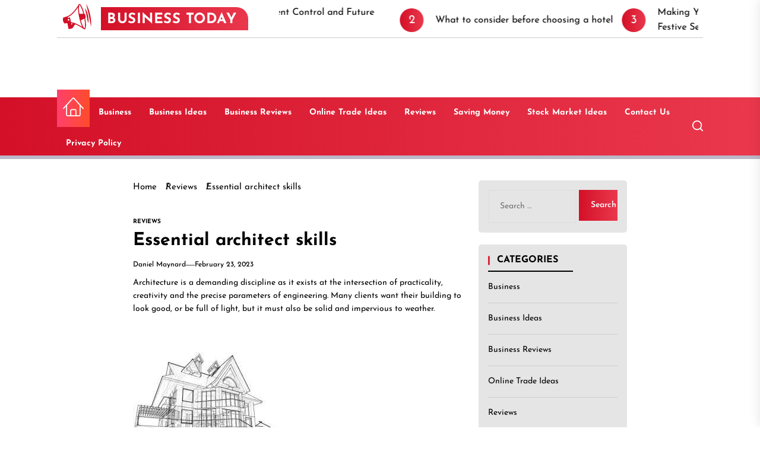

--- FILE ---
content_type: text/html; charset=UTF-8
request_url: https://yourbigbusiness.org/category/reviews/essential-architect-skills/
body_size: 172775
content:
<!DOCTYPE html>
<html class="no-js" lang="en-US">

<head>
    <meta charset="UTF-8">
    <meta name="viewport" content="width=device-width, initial-scale=1" />
    <link rel="profile" href="https://gmpg.org/xfn/11">
    <meta name='robots' content='index, follow, max-image-preview:large, max-snippet:-1, max-video-preview:-1' />

	<!-- This site is optimized with the Yoast SEO plugin v26.6 - https://yoast.com/wordpress/plugins/seo/ -->
	<title>Essential architect skills - Your Business Magazine</title>
	<link rel="canonical" href="https://yourbigbusiness.org/category/reviews/essential-architect-skills/" />
	<meta property="og:locale" content="en_US" />
	<meta property="og:type" content="article" />
	<meta property="og:title" content="Essential architect skills - Your Business Magazine" />
	<meta property="og:description" content="Architecture is a demanding discipline as it exists at the intersection of practicality, creativity and the precise parameters of engineering." />
	<meta property="og:url" content="https://yourbigbusiness.org/category/reviews/essential-architect-skills/" />
	<meta property="og:site_name" content="Your Business Magazine" />
	<meta property="article:published_time" content="2023-02-23T15:06:13+00:00" />
	<meta property="article:modified_time" content="2023-03-07T15:06:46+00:00" />
	<meta property="og:image" content="https://yourbigbusiness.org/wp-content/uploads/2023/03/Essential-architect-skills2.png" />
	<meta property="og:image:width" content="199" />
	<meta property="og:image:height" content="254" />
	<meta property="og:image:type" content="image/png" />
	<meta name="author" content="Daniel Maynard" />
	<meta name="twitter:card" content="summary_large_image" />
	<meta name="twitter:label1" content="Written by" />
	<meta name="twitter:data1" content="Daniel Maynard" />
	<meta name="twitter:label2" content="Est. reading time" />
	<meta name="twitter:data2" content="2 minutes" />
	<script type="application/ld+json" class="yoast-schema-graph">{"@context":"https://schema.org","@graph":[{"@type":"Article","@id":"https://yourbigbusiness.org/category/reviews/essential-architect-skills/#article","isPartOf":{"@id":"https://yourbigbusiness.org/category/reviews/essential-architect-skills/"},"author":{"name":"Daniel Maynard","@id":"https://yourbigbusiness.org/#/schema/person/0e58996ba2e191dc67f0221852f18708"},"headline":"Essential architect skills","datePublished":"2023-02-23T15:06:13+00:00","dateModified":"2023-03-07T15:06:46+00:00","mainEntityOfPage":{"@id":"https://yourbigbusiness.org/category/reviews/essential-architect-skills/"},"wordCount":408,"commentCount":0,"publisher":{"@id":"https://yourbigbusiness.org/#organization"},"image":{"@id":"https://yourbigbusiness.org/category/reviews/essential-architect-skills/#primaryimage"},"thumbnailUrl":"https://yourbigbusiness.org/wp-content/uploads/2023/03/Essential-architect-skills2.png","articleSection":["Reviews"],"inLanguage":"en-US","potentialAction":[{"@type":"CommentAction","name":"Comment","target":["https://yourbigbusiness.org/category/reviews/essential-architect-skills/#respond"]}]},{"@type":"WebPage","@id":"https://yourbigbusiness.org/category/reviews/essential-architect-skills/","url":"https://yourbigbusiness.org/category/reviews/essential-architect-skills/","name":"Essential architect skills - Your Business Magazine","isPartOf":{"@id":"https://yourbigbusiness.org/#website"},"primaryImageOfPage":{"@id":"https://yourbigbusiness.org/category/reviews/essential-architect-skills/#primaryimage"},"image":{"@id":"https://yourbigbusiness.org/category/reviews/essential-architect-skills/#primaryimage"},"thumbnailUrl":"https://yourbigbusiness.org/wp-content/uploads/2023/03/Essential-architect-skills2.png","datePublished":"2023-02-23T15:06:13+00:00","dateModified":"2023-03-07T15:06:46+00:00","breadcrumb":{"@id":"https://yourbigbusiness.org/category/reviews/essential-architect-skills/#breadcrumb"},"inLanguage":"en-US","potentialAction":[{"@type":"ReadAction","target":["https://yourbigbusiness.org/category/reviews/essential-architect-skills/"]}]},{"@type":"ImageObject","inLanguage":"en-US","@id":"https://yourbigbusiness.org/category/reviews/essential-architect-skills/#primaryimage","url":"https://yourbigbusiness.org/wp-content/uploads/2023/03/Essential-architect-skills2.png","contentUrl":"https://yourbigbusiness.org/wp-content/uploads/2023/03/Essential-architect-skills2.png","width":199,"height":254},{"@type":"BreadcrumbList","@id":"https://yourbigbusiness.org/category/reviews/essential-architect-skills/#breadcrumb","itemListElement":[{"@type":"ListItem","position":1,"name":"Home","item":"https://yourbigbusiness.org/"},{"@type":"ListItem","position":2,"name":"Essential architect skills"}]},{"@type":"WebSite","@id":"https://yourbigbusiness.org/#website","url":"https://yourbigbusiness.org/","name":"Your Business Magazine","description":"Insight - Advice - Inspiration","publisher":{"@id":"https://yourbigbusiness.org/#organization"},"potentialAction":[{"@type":"SearchAction","target":{"@type":"EntryPoint","urlTemplate":"https://yourbigbusiness.org/?s={search_term_string}"},"query-input":{"@type":"PropertyValueSpecification","valueRequired":true,"valueName":"search_term_string"}}],"inLanguage":"en-US"},{"@type":"Organization","@id":"https://yourbigbusiness.org/#organization","name":"Your Business Magazine","url":"https://yourbigbusiness.org/","logo":{"@type":"ImageObject","inLanguage":"en-US","@id":"https://yourbigbusiness.org/#/schema/logo/image/","url":"https://yourbigbusiness.org/wp-content/uploads/2024/01/YBBLO.png","contentUrl":"https://yourbigbusiness.org/wp-content/uploads/2024/01/YBBLO.png","width":377,"height":60,"caption":"Your Business Magazine"},"image":{"@id":"https://yourbigbusiness.org/#/schema/logo/image/"}},{"@type":"Person","@id":"https://yourbigbusiness.org/#/schema/person/0e58996ba2e191dc67f0221852f18708","name":"Daniel Maynard","image":{"@type":"ImageObject","inLanguage":"en-US","@id":"https://yourbigbusiness.org/#/schema/person/image/","url":"https://secure.gravatar.com/avatar/513de7094694ca66da229caafd298ce84d12b4062d98b525565d959548ca7b0e?s=96&d=mm&r=g","contentUrl":"https://secure.gravatar.com/avatar/513de7094694ca66da229caafd298ce84d12b4062d98b525565d959548ca7b0e?s=96&d=mm&r=g","caption":"Daniel Maynard"},"url":"https://yourbigbusiness.org/author/sagar/"}]}</script>
	<!-- / Yoast SEO plugin. -->


<link rel='dns-prefetch' href='//www.googletagmanager.com' />
<link href='https://fonts.gstatic.com' crossorigin rel='preconnect' />
<link rel="alternate" type="application/rss+xml" title="Your Business Magazine &raquo; Feed" href="https://yourbigbusiness.org/feed/" />
<link rel="alternate" type="application/rss+xml" title="Your Business Magazine &raquo; Comments Feed" href="https://yourbigbusiness.org/comments/feed/" />
<link rel="alternate" type="application/rss+xml" title="Your Business Magazine &raquo; Essential architect skills Comments Feed" href="https://yourbigbusiness.org/category/reviews/essential-architect-skills/feed/" />
<link rel="alternate" title="oEmbed (JSON)" type="application/json+oembed" href="https://yourbigbusiness.org/wp-json/oembed/1.0/embed?url=https%3A%2F%2Fyourbigbusiness.org%2Fcategory%2Freviews%2Fessential-architect-skills%2F" />
<link rel="alternate" title="oEmbed (XML)" type="text/xml+oembed" href="https://yourbigbusiness.org/wp-json/oembed/1.0/embed?url=https%3A%2F%2Fyourbigbusiness.org%2Fcategory%2Freviews%2Fessential-architect-skills%2F&#038;format=xml" />
<style id='wp-img-auto-sizes-contain-inline-css'>
img:is([sizes=auto i],[sizes^="auto," i]){contain-intrinsic-size:3000px 1500px}
/*# sourceURL=wp-img-auto-sizes-contain-inline-css */
</style>
<style id='wp-emoji-styles-inline-css'>

	img.wp-smiley, img.emoji {
		display: inline !important;
		border: none !important;
		box-shadow: none !important;
		height: 1em !important;
		width: 1em !important;
		margin: 0 0.07em !important;
		vertical-align: -0.1em !important;
		background: none !important;
		padding: 0 !important;
	}
/*# sourceURL=wp-emoji-styles-inline-css */
</style>
<style id='wp-block-library-inline-css'>
:root{--wp-block-synced-color:#7a00df;--wp-block-synced-color--rgb:122,0,223;--wp-bound-block-color:var(--wp-block-synced-color);--wp-editor-canvas-background:#ddd;--wp-admin-theme-color:#007cba;--wp-admin-theme-color--rgb:0,124,186;--wp-admin-theme-color-darker-10:#006ba1;--wp-admin-theme-color-darker-10--rgb:0,107,160.5;--wp-admin-theme-color-darker-20:#005a87;--wp-admin-theme-color-darker-20--rgb:0,90,135;--wp-admin-border-width-focus:2px}@media (min-resolution:192dpi){:root{--wp-admin-border-width-focus:1.5px}}.wp-element-button{cursor:pointer}:root .has-very-light-gray-background-color{background-color:#eee}:root .has-very-dark-gray-background-color{background-color:#313131}:root .has-very-light-gray-color{color:#eee}:root .has-very-dark-gray-color{color:#313131}:root .has-vivid-green-cyan-to-vivid-cyan-blue-gradient-background{background:linear-gradient(135deg,#00d084,#0693e3)}:root .has-purple-crush-gradient-background{background:linear-gradient(135deg,#34e2e4,#4721fb 50%,#ab1dfe)}:root .has-hazy-dawn-gradient-background{background:linear-gradient(135deg,#faaca8,#dad0ec)}:root .has-subdued-olive-gradient-background{background:linear-gradient(135deg,#fafae1,#67a671)}:root .has-atomic-cream-gradient-background{background:linear-gradient(135deg,#fdd79a,#004a59)}:root .has-nightshade-gradient-background{background:linear-gradient(135deg,#330968,#31cdcf)}:root .has-midnight-gradient-background{background:linear-gradient(135deg,#020381,#2874fc)}:root{--wp--preset--font-size--normal:16px;--wp--preset--font-size--huge:42px}.has-regular-font-size{font-size:1em}.has-larger-font-size{font-size:2.625em}.has-normal-font-size{font-size:var(--wp--preset--font-size--normal)}.has-huge-font-size{font-size:var(--wp--preset--font-size--huge)}.has-text-align-center{text-align:center}.has-text-align-left{text-align:left}.has-text-align-right{text-align:right}.has-fit-text{white-space:nowrap!important}#end-resizable-editor-section{display:none}.aligncenter{clear:both}.items-justified-left{justify-content:flex-start}.items-justified-center{justify-content:center}.items-justified-right{justify-content:flex-end}.items-justified-space-between{justify-content:space-between}.screen-reader-text{border:0;clip-path:inset(50%);height:1px;margin:-1px;overflow:hidden;padding:0;position:absolute;width:1px;word-wrap:normal!important}.screen-reader-text:focus{background-color:#ddd;clip-path:none;color:#444;display:block;font-size:1em;height:auto;left:5px;line-height:normal;padding:15px 23px 14px;text-decoration:none;top:5px;width:auto;z-index:100000}html :where(.has-border-color){border-style:solid}html :where([style*=border-top-color]){border-top-style:solid}html :where([style*=border-right-color]){border-right-style:solid}html :where([style*=border-bottom-color]){border-bottom-style:solid}html :where([style*=border-left-color]){border-left-style:solid}html :where([style*=border-width]){border-style:solid}html :where([style*=border-top-width]){border-top-style:solid}html :where([style*=border-right-width]){border-right-style:solid}html :where([style*=border-bottom-width]){border-bottom-style:solid}html :where([style*=border-left-width]){border-left-style:solid}html :where(img[class*=wp-image-]){height:auto;max-width:100%}:where(figure){margin:0 0 1em}html :where(.is-position-sticky){--wp-admin--admin-bar--position-offset:var(--wp-admin--admin-bar--height,0px)}@media screen and (max-width:600px){html :where(.is-position-sticky){--wp-admin--admin-bar--position-offset:0px}}

/*# sourceURL=wp-block-library-inline-css */
</style><style id='global-styles-inline-css'>
:root{--wp--preset--aspect-ratio--square: 1;--wp--preset--aspect-ratio--4-3: 4/3;--wp--preset--aspect-ratio--3-4: 3/4;--wp--preset--aspect-ratio--3-2: 3/2;--wp--preset--aspect-ratio--2-3: 2/3;--wp--preset--aspect-ratio--16-9: 16/9;--wp--preset--aspect-ratio--9-16: 9/16;--wp--preset--color--black: #000000;--wp--preset--color--cyan-bluish-gray: #abb8c3;--wp--preset--color--white: #ffffff;--wp--preset--color--pale-pink: #f78da7;--wp--preset--color--vivid-red: #cf2e2e;--wp--preset--color--luminous-vivid-orange: #ff6900;--wp--preset--color--luminous-vivid-amber: #fcb900;--wp--preset--color--light-green-cyan: #7bdcb5;--wp--preset--color--vivid-green-cyan: #00d084;--wp--preset--color--pale-cyan-blue: #8ed1fc;--wp--preset--color--vivid-cyan-blue: #0693e3;--wp--preset--color--vivid-purple: #9b51e0;--wp--preset--gradient--vivid-cyan-blue-to-vivid-purple: linear-gradient(135deg,rgb(6,147,227) 0%,rgb(155,81,224) 100%);--wp--preset--gradient--light-green-cyan-to-vivid-green-cyan: linear-gradient(135deg,rgb(122,220,180) 0%,rgb(0,208,130) 100%);--wp--preset--gradient--luminous-vivid-amber-to-luminous-vivid-orange: linear-gradient(135deg,rgb(252,185,0) 0%,rgb(255,105,0) 100%);--wp--preset--gradient--luminous-vivid-orange-to-vivid-red: linear-gradient(135deg,rgb(255,105,0) 0%,rgb(207,46,46) 100%);--wp--preset--gradient--very-light-gray-to-cyan-bluish-gray: linear-gradient(135deg,rgb(238,238,238) 0%,rgb(169,184,195) 100%);--wp--preset--gradient--cool-to-warm-spectrum: linear-gradient(135deg,rgb(74,234,220) 0%,rgb(151,120,209) 20%,rgb(207,42,186) 40%,rgb(238,44,130) 60%,rgb(251,105,98) 80%,rgb(254,248,76) 100%);--wp--preset--gradient--blush-light-purple: linear-gradient(135deg,rgb(255,206,236) 0%,rgb(152,150,240) 100%);--wp--preset--gradient--blush-bordeaux: linear-gradient(135deg,rgb(254,205,165) 0%,rgb(254,45,45) 50%,rgb(107,0,62) 100%);--wp--preset--gradient--luminous-dusk: linear-gradient(135deg,rgb(255,203,112) 0%,rgb(199,81,192) 50%,rgb(65,88,208) 100%);--wp--preset--gradient--pale-ocean: linear-gradient(135deg,rgb(255,245,203) 0%,rgb(182,227,212) 50%,rgb(51,167,181) 100%);--wp--preset--gradient--electric-grass: linear-gradient(135deg,rgb(202,248,128) 0%,rgb(113,206,126) 100%);--wp--preset--gradient--midnight: linear-gradient(135deg,rgb(2,3,129) 0%,rgb(40,116,252) 100%);--wp--preset--font-size--small: 13px;--wp--preset--font-size--medium: 20px;--wp--preset--font-size--large: 36px;--wp--preset--font-size--x-large: 42px;--wp--preset--spacing--20: 0.44rem;--wp--preset--spacing--30: 0.67rem;--wp--preset--spacing--40: 1rem;--wp--preset--spacing--50: 1.5rem;--wp--preset--spacing--60: 2.25rem;--wp--preset--spacing--70: 3.38rem;--wp--preset--spacing--80: 5.06rem;--wp--preset--shadow--natural: 6px 6px 9px rgba(0, 0, 0, 0.2);--wp--preset--shadow--deep: 12px 12px 50px rgba(0, 0, 0, 0.4);--wp--preset--shadow--sharp: 6px 6px 0px rgba(0, 0, 0, 0.2);--wp--preset--shadow--outlined: 6px 6px 0px -3px rgb(255, 255, 255), 6px 6px rgb(0, 0, 0);--wp--preset--shadow--crisp: 6px 6px 0px rgb(0, 0, 0);}:where(.is-layout-flex){gap: 0.5em;}:where(.is-layout-grid){gap: 0.5em;}body .is-layout-flex{display: flex;}.is-layout-flex{flex-wrap: wrap;align-items: center;}.is-layout-flex > :is(*, div){margin: 0;}body .is-layout-grid{display: grid;}.is-layout-grid > :is(*, div){margin: 0;}:where(.wp-block-columns.is-layout-flex){gap: 2em;}:where(.wp-block-columns.is-layout-grid){gap: 2em;}:where(.wp-block-post-template.is-layout-flex){gap: 1.25em;}:where(.wp-block-post-template.is-layout-grid){gap: 1.25em;}.has-black-color{color: var(--wp--preset--color--black) !important;}.has-cyan-bluish-gray-color{color: var(--wp--preset--color--cyan-bluish-gray) !important;}.has-white-color{color: var(--wp--preset--color--white) !important;}.has-pale-pink-color{color: var(--wp--preset--color--pale-pink) !important;}.has-vivid-red-color{color: var(--wp--preset--color--vivid-red) !important;}.has-luminous-vivid-orange-color{color: var(--wp--preset--color--luminous-vivid-orange) !important;}.has-luminous-vivid-amber-color{color: var(--wp--preset--color--luminous-vivid-amber) !important;}.has-light-green-cyan-color{color: var(--wp--preset--color--light-green-cyan) !important;}.has-vivid-green-cyan-color{color: var(--wp--preset--color--vivid-green-cyan) !important;}.has-pale-cyan-blue-color{color: var(--wp--preset--color--pale-cyan-blue) !important;}.has-vivid-cyan-blue-color{color: var(--wp--preset--color--vivid-cyan-blue) !important;}.has-vivid-purple-color{color: var(--wp--preset--color--vivid-purple) !important;}.has-black-background-color{background-color: var(--wp--preset--color--black) !important;}.has-cyan-bluish-gray-background-color{background-color: var(--wp--preset--color--cyan-bluish-gray) !important;}.has-white-background-color{background-color: var(--wp--preset--color--white) !important;}.has-pale-pink-background-color{background-color: var(--wp--preset--color--pale-pink) !important;}.has-vivid-red-background-color{background-color: var(--wp--preset--color--vivid-red) !important;}.has-luminous-vivid-orange-background-color{background-color: var(--wp--preset--color--luminous-vivid-orange) !important;}.has-luminous-vivid-amber-background-color{background-color: var(--wp--preset--color--luminous-vivid-amber) !important;}.has-light-green-cyan-background-color{background-color: var(--wp--preset--color--light-green-cyan) !important;}.has-vivid-green-cyan-background-color{background-color: var(--wp--preset--color--vivid-green-cyan) !important;}.has-pale-cyan-blue-background-color{background-color: var(--wp--preset--color--pale-cyan-blue) !important;}.has-vivid-cyan-blue-background-color{background-color: var(--wp--preset--color--vivid-cyan-blue) !important;}.has-vivid-purple-background-color{background-color: var(--wp--preset--color--vivid-purple) !important;}.has-black-border-color{border-color: var(--wp--preset--color--black) !important;}.has-cyan-bluish-gray-border-color{border-color: var(--wp--preset--color--cyan-bluish-gray) !important;}.has-white-border-color{border-color: var(--wp--preset--color--white) !important;}.has-pale-pink-border-color{border-color: var(--wp--preset--color--pale-pink) !important;}.has-vivid-red-border-color{border-color: var(--wp--preset--color--vivid-red) !important;}.has-luminous-vivid-orange-border-color{border-color: var(--wp--preset--color--luminous-vivid-orange) !important;}.has-luminous-vivid-amber-border-color{border-color: var(--wp--preset--color--luminous-vivid-amber) !important;}.has-light-green-cyan-border-color{border-color: var(--wp--preset--color--light-green-cyan) !important;}.has-vivid-green-cyan-border-color{border-color: var(--wp--preset--color--vivid-green-cyan) !important;}.has-pale-cyan-blue-border-color{border-color: var(--wp--preset--color--pale-cyan-blue) !important;}.has-vivid-cyan-blue-border-color{border-color: var(--wp--preset--color--vivid-cyan-blue) !important;}.has-vivid-purple-border-color{border-color: var(--wp--preset--color--vivid-purple) !important;}.has-vivid-cyan-blue-to-vivid-purple-gradient-background{background: var(--wp--preset--gradient--vivid-cyan-blue-to-vivid-purple) !important;}.has-light-green-cyan-to-vivid-green-cyan-gradient-background{background: var(--wp--preset--gradient--light-green-cyan-to-vivid-green-cyan) !important;}.has-luminous-vivid-amber-to-luminous-vivid-orange-gradient-background{background: var(--wp--preset--gradient--luminous-vivid-amber-to-luminous-vivid-orange) !important;}.has-luminous-vivid-orange-to-vivid-red-gradient-background{background: var(--wp--preset--gradient--luminous-vivid-orange-to-vivid-red) !important;}.has-very-light-gray-to-cyan-bluish-gray-gradient-background{background: var(--wp--preset--gradient--very-light-gray-to-cyan-bluish-gray) !important;}.has-cool-to-warm-spectrum-gradient-background{background: var(--wp--preset--gradient--cool-to-warm-spectrum) !important;}.has-blush-light-purple-gradient-background{background: var(--wp--preset--gradient--blush-light-purple) !important;}.has-blush-bordeaux-gradient-background{background: var(--wp--preset--gradient--blush-bordeaux) !important;}.has-luminous-dusk-gradient-background{background: var(--wp--preset--gradient--luminous-dusk) !important;}.has-pale-ocean-gradient-background{background: var(--wp--preset--gradient--pale-ocean) !important;}.has-electric-grass-gradient-background{background: var(--wp--preset--gradient--electric-grass) !important;}.has-midnight-gradient-background{background: var(--wp--preset--gradient--midnight) !important;}.has-small-font-size{font-size: var(--wp--preset--font-size--small) !important;}.has-medium-font-size{font-size: var(--wp--preset--font-size--medium) !important;}.has-large-font-size{font-size: var(--wp--preset--font-size--large) !important;}.has-x-large-font-size{font-size: var(--wp--preset--font-size--x-large) !important;}
/*# sourceURL=global-styles-inline-css */
</style>

<style id='classic-theme-styles-inline-css'>
/*! This file is auto-generated */
.wp-block-button__link{color:#fff;background-color:#32373c;border-radius:9999px;box-shadow:none;text-decoration:none;padding:calc(.667em + 2px) calc(1.333em + 2px);font-size:1.125em}.wp-block-file__button{background:#32373c;color:#fff;text-decoration:none}
/*# sourceURL=/wp-includes/css/classic-themes.min.css */
</style>
<link data-minify="1" rel='stylesheet' id='contact-form-7-css' href='https://yourbigbusiness.org/wp-content/cache/min/1/wp-content/plugins/contact-form-7/includes/css/styles-e4bf33db39e893fc0bb24f44bc36e0fa.css' media='all' />
<link rel='stylesheet' id='ez-toc-css' href='https://yourbigbusiness.org/wp-content/plugins/easy-table-of-contents/assets/css/screen.min.css?ver=2.0.79.2' media='all' />
<style id='ez-toc-inline-css'>
div#ez-toc-container .ez-toc-title {font-size: 120%;}div#ez-toc-container .ez-toc-title {font-weight: 500;}div#ez-toc-container ul li , div#ez-toc-container ul li a {font-size: 95%;}div#ez-toc-container ul li , div#ez-toc-container ul li a {font-weight: 500;}div#ez-toc-container nav ul ul li {font-size: 90%;}.ez-toc-box-title {font-weight: bold; margin-bottom: 10px; text-align: center; text-transform: uppercase; letter-spacing: 1px; color: #666; padding-bottom: 5px;position:absolute;top:-4%;left:5%;background-color: inherit;transition: top 0.3s ease;}.ez-toc-box-title.toc-closed {top:-25%;}
.ez-toc-container-direction {direction: ltr;}.ez-toc-counter ul{counter-reset: item ;}.ez-toc-counter nav ul li a::before {content: counters(item, '.', decimal) '. ';display: inline-block;counter-increment: item;flex-grow: 0;flex-shrink: 0;margin-right: .2em; float: left; }.ez-toc-widget-direction {direction: ltr;}.ez-toc-widget-container ul{counter-reset: item ;}.ez-toc-widget-container nav ul li a::before {content: counters(item, '.', decimal) '. ';display: inline-block;counter-increment: item;flex-grow: 0;flex-shrink: 0;margin-right: .2em; float: left; }
/*# sourceURL=ez-toc-inline-css */
</style>
<link data-minify="1" rel='stylesheet' id='motu-google-fonts-css' href='https://yourbigbusiness.org/wp-content/cache/min/1/wp-content/fonts/3841c9cd2d89b9ae05e09b14f466dafc-f96dc5108e1daf8a0e22c9a105b456f6.css' media='all' />
<link data-minify="1" rel='stylesheet' id='magnific-popup-css' href='https://yourbigbusiness.org/wp-content/cache/min/1/wp-content/themes/motu/assets/lib/magnific-popup/magnific-popup-53429f7bee518602dd54a9ad55c9849b.css' media='all' />
<link rel='stylesheet' id='slick-css' href='https://yourbigbusiness.org/wp-content/themes/motu/assets/lib/slick/css/slick.min.css?ver=6.9' media='all' />
<link data-minify="1" rel='stylesheet' id='motu-style-css' href='https://yourbigbusiness.org/wp-content/cache/min/1/wp-content/themes/motu/style-3bdb5cbb9794970780732af640dbb4ad.css' media='all' />
<link data-minify="1" rel='stylesheet' id='recent-posts-widget-with-thumbnails-public-style-css' href='https://yourbigbusiness.org/wp-content/cache/min/1/wp-content/plugins/recent-posts-widget-with-thumbnails/public-1390c130f8a3b3824ad39f4a7064fe47.css' media='all' />
<script src="https://yourbigbusiness.org/wp-includes/js/jquery/jquery.min.js?ver=3.7.1" id="jquery-core-js"></script>
<script src="https://yourbigbusiness.org/wp-includes/js/jquery/jquery-migrate.min.js?ver=3.4.1" id="jquery-migrate-js"></script>

<!-- Google tag (gtag.js) snippet added by Site Kit -->
<!-- Google Analytics snippet added by Site Kit -->
<script data-rocketlazyloadscript='https://www.googletagmanager.com/gtag/js?id=GT-NNQWJPM'  id="google_gtagjs-js" async></script>
<script data-rocketlazyloadscript='[data-uri]' id="google_gtagjs-js-after"></script>
<link rel="https://api.w.org/" href="https://yourbigbusiness.org/wp-json/" /><link rel="alternate" title="JSON" type="application/json" href="https://yourbigbusiness.org/wp-json/wp/v2/posts/3282" /><link rel="EditURI" type="application/rsd+xml" title="RSD" href="https://yourbigbusiness.org/xmlrpc.php?rsd" />
<meta name="generator" content="WordPress 6.9" />
<link rel='shortlink' href='https://yourbigbusiness.org/?p=3282' />
<meta name="generator" content="Site Kit by Google 1.168.0" />          <style>
          .has-post-thumbnail img.wp-post-image, 
          .attachment-twentyseventeen-featured-image.wp-post-image { display: none !important; }          
          </style><meta name="description" content="Elevate your financial future with expert insights on business and investing. Unlock opportunities, strategies, and trends for success"/>
<meta name="google-site-verification" content="NnSBZlKfEWMp25kizAS26ZwmuK617iy3BcmBKMZN-Qc" />
<script data-rocketlazyloadscript='https://pagead2.googlesyndication.com/pagead/js/adsbygoogle.js?client=ca-pub-0124197621847357' async 
     crossorigin="anonymous"></script>
<meta name="google-adsense-account" content="ca-pub-0124197621847357">
<meta name="msvalidate.01" content="741E566297473BBCA80868492F08406B" />
<meta name="publisuites-verify-code" content="aHR0cHM6Ly95b3VyYmlnYnVzaW5lc3Mub3Jn" />
		<script>document.documentElement.className = document.documentElement.className.replace( 'no-js', 'js' );</script>
	
		<style type="text/css">
	    .header-titles .custom-logo-name,
    .site-description {
        display: none;
        position: absolute;
        clip: rect(1px, 1px, 1px, 1px);
    }
		</style>
	<style id="custom-background-css">
body.custom-background { background-color: #ffffff; }
</style>
	<link rel="icon" href="https://yourbigbusiness.org/wp-content/uploads/2023/10/YBBTF.png" sizes="32x32" />
<link rel="icon" href="https://yourbigbusiness.org/wp-content/uploads/2023/10/YBBTF.png" sizes="192x192" />
<link rel="apple-touch-icon" href="https://yourbigbusiness.org/wp-content/uploads/2023/10/YBBTF.png" />
<meta name="msapplication-TileImage" content="https://yourbigbusiness.org/wp-content/uploads/2023/10/YBBTF.png" />
<style type='text/css' media='all'>
    
    .site-logo .custom-logo-link{
    max-width:  300px;
    }

    </style>		<style id="wp-custom-css">
			.header-mainbar {
    min-height: 10rem;
}		</style>
		<noscript><style id="rocket-lazyload-nojs-css">.rll-youtube-player, [data-lazy-src]{display:none !important;}</style></noscript></head>

<body data-rsssl=1 class="wp-singular post-template-default single single-post postid-3282 single-format-standard custom-background wp-embed-responsive wp-theme-motu has-sidebar right-sidebar twp-single-default">



<div id="page" class="hfeed site">
    <a class="skip-link screen-reader-text" href="#content">Skip to the content</a>
    <!-- trending news -->
<div class="header-news-ticker hidden-sm-element">
    <div class="wrapper wrapper-big">
        <div class="wrapper-inner">
            <div class="column column-12">
                
            <div class="theme-ticker-area">
                
                                    <div class="theme-ticker-components theme-ticker-left">

                        <div class="theme-ticker-icon">
                            <svg xmlns="http://www.w3.org/2000/svg" width="1em" height="1em" preserveAspectRatio="xMidYMid meet" viewBox="0 0 64 64"><path fill="currentColor" d="M54.014 32.004c-.035 5.582-.273 11.222.164 16.798c2.234-5.416 2.826-11.154 2.895-16.783c-.102-5.642-.662-11.371-2.895-16.802c-.401 5.577-.199 11.206-.164 16.787M62 32.02c-.131-8.449-.871-16.953-3.578-25.197c.045 8.553.551 17.099.514 25.654c-.035 8.242-.494 16.482-.514 24.72C61.139 48.963 61.869 40.463 62 32.02m-11.792-4.875l-.138-.03C49.552 13.98 46.978 4 43.883 4c-.596 0-1.171.377-1.718 1.067c-1.188 1.322-16.44 18.026-29.503 19.641c-1.529.189-2.99.346-4.346.459c-1.578.133-3.014.207-4.252.207c0 0-2.064 3.212-2.064 6.648c0 3.441 2.068 6.648 2.068 6.648c1.238 0 2.676.074 4.254.205c.575.049 1.177.109 1.787.172v13.402h8.082l7.938-7.416c8.864 5.846 16.087 13.992 16.087 13.992v-.027c.531.648 1.09 1.002 1.667 1.002c3.095 0 5.669-9.98 6.188-23.115l.138-.029c.843 0 1.528-2.176 1.528-4.855c-.001-2.682-.686-4.856-1.529-4.856M43.883 6.098c1.429 1.257 3.646 8.565 4.171 20.574l-8.242-1.809c.656-10.926 2.715-17.574 4.071-18.765M14.15 34.566c-.912 0-1.654-.883-1.654-1.968c0-1.088.742-1.97 1.654-1.97c.914 0 1.652.882 1.652 1.97c.001 1.086-.738 1.968-1.652 1.968m4.041 10.33v-4.092c.989.387 1.979.832 2.961 1.326l-2.961 2.766m0-6.222V28.241h-4.664c.17-.617.362-1.201.561-1.729c9.87-1.811 20.355-10.882 25.833-16.244c-1.417 5.133-2.323 12.959-2.323 21.732c0 8.798.911 16.644 2.337 21.777c-4.709-4.609-13.163-11.994-21.744-15.103m25.692 19.228c-1.355-1.191-3.415-7.84-4.071-18.766l8.242-1.809c-.525 12.009-2.742 19.318-4.171 20.575"/></svg>
                        </div>
                        
                        <div class="ticker-left-desc">
                            <div class="theme-ticker-title">
                                Business Today    
                            </div>
                            <!-- date/time -->
                            <div class="header-item header-item-left">
                                
                                
                                
                            </div>
                            <!-- end date/time -->
                        </div>

                    </div>
                
                               
                      <div class="theme-ticker-component theme-ticker-right">
                          <div class="ticker-slides" dir="ltr">
                            <div class="marquee theme-ticker-slides theme-ticker-slides-left" data-direction="left">
                                                                          <a class="ticker-slides-item" href="https://yourbigbusiness.org/challenges-in-rodent-control-and-future-directions/" tabindex="0" rel="bookmark" title="Challenges in Rodent Control and Future Directions">

                                          <div class="theme-ticker-index">
                                              1                                          </div>

                                          <span class="ticker-title">Challenges in Rodent Control and Future Directions</span>
                                          </a>
                                                                                <a class="ticker-slides-item" href="https://yourbigbusiness.org/categories/reviews/what-to-consider-before-choosing-a-hotel/" tabindex="0" rel="bookmark" title="What to consider before choosing a hotel">

                                          <div class="theme-ticker-index">
                                              2                                          </div>

                                          <span class="ticker-title">What to consider before choosing a hotel</span>
                                          </a>
                                                                                <a class="ticker-slides-item" href="https://yourbigbusiness.org/categories/reviews/making-your-home-look-beautiful-over-the-festive-season/" tabindex="0" rel="bookmark" title="Making Your Home Look Beautiful Over the Festive Season">

                                          <div class="theme-ticker-index">
                                              3                                          </div>

                                          <span class="ticker-title">Making Your Home Look Beautiful Over the Festive Season</span>
                                          </a>
                                                                                <a class="ticker-slides-item" href="https://yourbigbusiness.org/commerce-use-cases-catalogs-payments-carousels-and-ctas/" tabindex="0" rel="bookmark" title="Commerce Use Cases: Catalogs, Payments, Carousels, and CTAs">

                                          <div class="theme-ticker-index">
                                              4                                          </div>

                                          <span class="ticker-title">Commerce Use Cases: Catalogs, Payments, Carousels, and CTAs</span>
                                          </a>
                                                                                <a class="ticker-slides-item" href="https://yourbigbusiness.org/categories/reviews/are-these-things-dating-your-kitchen/" tabindex="0" rel="bookmark" title="Are These Things Dating Your Kitchen?">

                                          <div class="theme-ticker-index">
                                              5                                          </div>

                                          <span class="ticker-title">Are These Things Dating Your Kitchen?</span>
                                          </a>
                                                                    </div>
                          </div>
                      </div>
                         


            </div>

                    </div>
        </div>
    </div>
</div>


<header id="site-header" class="theme-header "
    role="banner">

    <div class="header-mainbar  "
        >


        <div class="wrapper header-wrapper wrapper-big">
            <div class="header-item header-item-left">
                <div class="header-titles">
                    <div class="site-title"><a href="https://yourbigbusiness.org/" class="custom-logo-name">Your Business Magazine</a></div><div class="site-description"><span>Insight - Advice - Inspiration</span></div><!-- .site-description -->                </div>
            </div>

                    </div>
    </div>
    <div id="twp-header-navbar" class="header-navbar">
        <div class="wrapper header-wrapper wrapper-big">
            <div class="header-item header-item-left">

                <div class="header-navigation-wrapper">
                    <div class="site-navigation">
                        <nav class="primary-menu-wrapper" aria-label="Horizontal"
                            role="navigation">
                            <ul class="primary-menu theme-menu">
                                <li class="brand-home"><a title="Home" href="https://yourbigbusiness.org"><span><svg class="svg-icon" aria-hidden="true" role="img" focusable="false" xmlns="http://www.w3.org/2000/svg" width="20" height="20" viewBox="0 0 20 20"><path fill="currentColor" d="M19.871 12.165l-8.829-9.758c-0.274-0.303-0.644-0.47-1.042-0.47-0 0 0 0 0 0-0.397 0-0.767 0.167-1.042 0.47l-8.829 9.758c-0.185 0.205-0.169 0.521 0.035 0.706 0.096 0.087 0.216 0.129 0.335 0.129 0.136 0 0.272-0.055 0.371-0.165l2.129-2.353v8.018c0 0.827 0.673 1.5 1.5 1.5h11c0.827 0 1.5-0.673 1.5-1.5v-8.018l2.129 2.353c0.185 0.205 0.501 0.221 0.706 0.035s0.221-0.501 0.035-0.706zM12 19h-4v-4.5c0-0.276 0.224-0.5 0.5-0.5h3c0.276 0 0.5 0.224 0.5 0.5v4.5zM16 18.5c0 0.276-0.224 0.5-0.5 0.5h-2.5v-4.5c0-0.827-0.673-1.5-1.5-1.5h-3c-0.827 0-1.5 0.673-1.5 1.5v4.5h-2.5c-0.276 0-0.5-0.224-0.5-0.5v-9.123l5.7-6.3c0.082-0.091 0.189-0.141 0.3-0.141s0.218 0.050 0.3 0.141l5.7 6.3v9.123z"></path></svg></span></a></li><li id=menu-item-1219 class="menu-item menu-item-type-taxonomy menu-item-object-category menu-item-1219"><a href="https://yourbigbusiness.org/category/business/">Business</a></li><li id=menu-item-1220 class="menu-item menu-item-type-taxonomy menu-item-object-category menu-item-1220"><a href="https://yourbigbusiness.org/category/business-ideas/">Business Ideas</a></li><li id=menu-item-1221 class="menu-item menu-item-type-taxonomy menu-item-object-category menu-item-1221"><a href="https://yourbigbusiness.org/category/business-reviews/">Business Reviews</a></li><li id=menu-item-1222 class="menu-item menu-item-type-taxonomy menu-item-object-category menu-item-1222"><a href="https://yourbigbusiness.org/category/online-trade-ideas/">Online Trade Ideas</a></li><li id=menu-item-3393 class="menu-item menu-item-type-taxonomy menu-item-object-category current-post-ancestor current-menu-parent current-post-parent menu-item-3393"><a href="https://yourbigbusiness.org/category/reviews/">Reviews</a></li><li id=menu-item-1223 class="menu-item menu-item-type-taxonomy menu-item-object-category menu-item-1223"><a href="https://yourbigbusiness.org/category/saving-money/">Saving Money</a></li><li id=menu-item-1224 class="menu-item menu-item-type-taxonomy menu-item-object-category menu-item-1224"><a href="https://yourbigbusiness.org/category/stock-market-ideas/">Stock Market Ideas</a></li><li id=menu-item-15 class="menu-item menu-item-type-post_type menu-item-object-page menu-item-15"><a href="https://yourbigbusiness.org/contact-us/">Contact Us</a></li><li id=menu-item-3394 class="menu-item menu-item-type-post_type menu-item-object-page menu-item-privacy-policy menu-item-3394"><a href="https://yourbigbusiness.org/privacy-policy/">Privacy Policy</a></li>                            </ul>
                        </nav>
                    </div>
                </div>

            </div>

            <div class="header-item header-item-right">
                        <div class="navbar-controls hide-no-js">

            <button type="button" class="navbar-control navbar-control-search">
                <span class="navbar-control-trigger" tabindex="-1"><svg class="svg-icon" aria-hidden="true" role="img" focusable="false" xmlns="http://www.w3.org/2000/svg" width="18" height="18" viewBox="0 0 20 20"><path fill="currentColor" d="M1148.0319,95.6176858 L1151.70711,99.2928932 C1152.09763,99.6834175 1152.09763,100.316582 1151.70711,100.707107 C1151.31658,101.097631 1150.68342,101.097631 1150.29289,100.707107 L1146.61769,97.0318993 C1145.07801,98.2635271 1143.12501,99 1141,99 C1136.02944,99 1132,94.9705627 1132,90 C1132,85.0294372 1136.02944,81 1141,81 C1145.97056,81 1150,85.0294372 1150,90 C1150,92.1250137 1149.26353,94.078015 1148.0319,95.6176858 Z M1146.04139,94.8563911 C1147.25418,93.5976949 1148,91.8859456 1148,90 C1148,86.1340067 1144.86599,83 1141,83 C1137.13401,83 1134,86.1340067 1134,90 C1134,93.8659933 1137.13401,97 1141,97 C1142.88595,97 1144.59769,96.2541764 1145.85639,95.0413859 C1145.88271,95.0071586 1145.91154,94.9742441 1145.94289,94.9428932 C1145.97424,94.9115423 1146.00716,94.8827083 1146.04139,94.8563911 Z" transform="translate(-1132 -81)" /></svg></span>
            </button>

            <button type="button" class="navbar-control navbar-control-offcanvas">
                <span class="navbar-control-trigger" tabindex="-1"><svg class="svg-icon" aria-hidden="true" role="img" focusable="false" xmlns="http://www.w3.org/2000/svg" width="20" height="20" viewBox="0 0 20 20"><path fill="currentColor" d="M1 3v2h18V3zm0 8h18V9H1zm0 6h18v-2H1z" /></svg></span>
            </button>

        </div>
                        </div>
        </div>
        <div class="progress-bar"></div>
        
            <div class="trending-news-main-wrap">
               <div class="wrapper">
                    <div class="column-row">

                        <a href="javascript:void(0)" class="motu-skip-link-start"></a>

                        <div class="column column-12">
                            <button type="button" id="trending-collapse">
                                <svg class="svg-icon" aria-hidden="true" role="img" focusable="false" xmlns="http://www.w3.org/2000/svg" width="16" height="16" viewBox="0 0 16 16"><polygon fill="currentColor" fill-rule="evenodd" points="6.852 7.649 .399 1.195 1.445 .149 7.899 6.602 14.352 .149 15.399 1.195 8.945 7.649 15.399 14.102 14.352 15.149 7.899 8.695 1.445 15.149 .399 14.102" /></svg>                            </button>
                        </div>

                                                    <div class="column column-4 column-sm-6 column-xs-12">

                                <article id="theme-post-5179" class="news-article mb-20 post-5179 post type-post status-publish format-standard has-post-thumbnail hentry category-business">
                                    <div class="column-row column-row-small">

                                        
                                            <div class="column column-4">

                                                <div class="data-bg data-bg-thumbnail" data-background="https://yourbigbusiness.org/wp-content/uploads/2025/12/Rodent-Control-150x150.jpg">

                                                                                                        <a class="img-link" href="https://yourbigbusiness.org/challenges-in-rodent-control-and-future-directions/" aria-label="Challenges in Rodent Control and Future Directions" tabindex="0"></a>
                                        
                                                </div>


                                            </div>

                                        
                                        <div class="column column-8">
                                            <div class="article-content">

                                                <h3 class="entry-title entry-title-small">
                                                    <a href="https://yourbigbusiness.org/challenges-in-rodent-control-and-future-directions/" tabindex="0" rel="bookmark" title="Challenges in Rodent Control and Future Directions">Challenges in Rodent Control and Future Directions</a>
                                                </h3>

                                                <div class="entry-meta">
                                                    <div class="entry-meta-item entry-meta-date"><svg class="svg-icon" aria-hidden="true" role="img" focusable="false" xmlns="http://www.w3.org/2000/svg" width="20" height="20" viewBox="0 0 20 20"><path fill="currentColor" d="M4.60069444,4.09375 L3.25,4.09375 C2.47334957,4.09375 1.84375,4.72334957 1.84375,5.5 L1.84375,7.26736111 L16.15625,7.26736111 L16.15625,5.5 C16.15625,4.72334957 15.5266504,4.09375 14.75,4.09375 L13.3993056,4.09375 L13.3993056,4.55555556 C13.3993056,5.02154581 13.0215458,5.39930556 12.5555556,5.39930556 C12.0895653,5.39930556 11.7118056,5.02154581 11.7118056,4.55555556 L11.7118056,4.09375 L6.28819444,4.09375 L6.28819444,4.55555556 C6.28819444,5.02154581 5.9104347,5.39930556 5.44444444,5.39930556 C4.97845419,5.39930556 4.60069444,5.02154581 4.60069444,4.55555556 L4.60069444,4.09375 Z M6.28819444,2.40625 L11.7118056,2.40625 L11.7118056,1 C11.7118056,0.534009742 12.0895653,0.15625 12.5555556,0.15625 C13.0215458,0.15625 13.3993056,0.534009742 13.3993056,1 L13.3993056,2.40625 L14.75,2.40625 C16.4586309,2.40625 17.84375,3.79136906 17.84375,5.5 L17.84375,15.875 C17.84375,17.5836309 16.4586309,18.96875 14.75,18.96875 L3.25,18.96875 C1.54136906,18.96875 0.15625,17.5836309 0.15625,15.875 L0.15625,5.5 C0.15625,3.79136906 1.54136906,2.40625 3.25,2.40625 L4.60069444,2.40625 L4.60069444,1 C4.60069444,0.534009742 4.97845419,0.15625 5.44444444,0.15625 C5.9104347,0.15625 6.28819444,0.534009742 6.28819444,1 L6.28819444,2.40625 Z M1.84375,8.95486111 L1.84375,15.875 C1.84375,16.6516504 2.47334957,17.28125 3.25,17.28125 L14.75,17.28125 C15.5266504,17.28125 16.15625,16.6516504 16.15625,15.875 L16.15625,8.95486111 L1.84375,8.95486111 Z" /></svg><a href="https://yourbigbusiness.org/2025/12/30/" rel="bookmark"><time class="entry-date published updated" datetime="2025-12-30T18:52:03+00:00">December 30, 2025</time></a></div>                                                </div>

                                            </div>
                                        </div>

                                    </div>
                                </article>
                            </div>
                                                        <div class="column column-4 column-sm-6 column-xs-12">

                                <article id="theme-post-5177" class="news-article mb-20 post-5177 post type-post status-publish format-standard hentry category-reviews">
                                    <div class="column-row column-row-small">

                                        
                                        <div class="column column-12">
                                            <div class="article-content">

                                                <h3 class="entry-title entry-title-small">
                                                    <a href="https://yourbigbusiness.org/categories/reviews/what-to-consider-before-choosing-a-hotel/" tabindex="0" rel="bookmark" title="What to consider before choosing a hotel">What to consider before choosing a hotel</a>
                                                </h3>

                                                <div class="entry-meta">
                                                    <div class="entry-meta-item entry-meta-date"><svg class="svg-icon" aria-hidden="true" role="img" focusable="false" xmlns="http://www.w3.org/2000/svg" width="20" height="20" viewBox="0 0 20 20"><path fill="currentColor" d="M4.60069444,4.09375 L3.25,4.09375 C2.47334957,4.09375 1.84375,4.72334957 1.84375,5.5 L1.84375,7.26736111 L16.15625,7.26736111 L16.15625,5.5 C16.15625,4.72334957 15.5266504,4.09375 14.75,4.09375 L13.3993056,4.09375 L13.3993056,4.55555556 C13.3993056,5.02154581 13.0215458,5.39930556 12.5555556,5.39930556 C12.0895653,5.39930556 11.7118056,5.02154581 11.7118056,4.55555556 L11.7118056,4.09375 L6.28819444,4.09375 L6.28819444,4.55555556 C6.28819444,5.02154581 5.9104347,5.39930556 5.44444444,5.39930556 C4.97845419,5.39930556 4.60069444,5.02154581 4.60069444,4.55555556 L4.60069444,4.09375 Z M6.28819444,2.40625 L11.7118056,2.40625 L11.7118056,1 C11.7118056,0.534009742 12.0895653,0.15625 12.5555556,0.15625 C13.0215458,0.15625 13.3993056,0.534009742 13.3993056,1 L13.3993056,2.40625 L14.75,2.40625 C16.4586309,2.40625 17.84375,3.79136906 17.84375,5.5 L17.84375,15.875 C17.84375,17.5836309 16.4586309,18.96875 14.75,18.96875 L3.25,18.96875 C1.54136906,18.96875 0.15625,17.5836309 0.15625,15.875 L0.15625,5.5 C0.15625,3.79136906 1.54136906,2.40625 3.25,2.40625 L4.60069444,2.40625 L4.60069444,1 C4.60069444,0.534009742 4.97845419,0.15625 5.44444444,0.15625 C5.9104347,0.15625 6.28819444,0.534009742 6.28819444,1 L6.28819444,2.40625 Z M1.84375,8.95486111 L1.84375,15.875 C1.84375,16.6516504 2.47334957,17.28125 3.25,17.28125 L14.75,17.28125 C15.5266504,17.28125 16.15625,16.6516504 16.15625,15.875 L16.15625,8.95486111 L1.84375,8.95486111 Z" /></svg><a href="https://yourbigbusiness.org/2025/12/21/" rel="bookmark"><time class="entry-date published" datetime="2025-12-21T06:31:01+00:00">December 21, 2025</time><time class="updated" datetime="2025-12-25T06:34:04+00:00">December 25, 2025</time></a></div>                                                </div>

                                            </div>
                                        </div>

                                    </div>
                                </article>
                            </div>
                                                        <div class="column column-4 column-sm-6 column-xs-12">

                                <article id="theme-post-5170" class="news-article mb-20 post-5170 post type-post status-publish format-standard hentry category-reviews">
                                    <div class="column-row column-row-small">

                                        
                                        <div class="column column-12">
                                            <div class="article-content">

                                                <h3 class="entry-title entry-title-small">
                                                    <a href="https://yourbigbusiness.org/categories/reviews/making-your-home-look-beautiful-over-the-festive-season/" tabindex="0" rel="bookmark" title="Making Your Home Look Beautiful Over the Festive Season">Making Your Home Look Beautiful Over the Festive Season</a>
                                                </h3>

                                                <div class="entry-meta">
                                                    <div class="entry-meta-item entry-meta-date"><svg class="svg-icon" aria-hidden="true" role="img" focusable="false" xmlns="http://www.w3.org/2000/svg" width="20" height="20" viewBox="0 0 20 20"><path fill="currentColor" d="M4.60069444,4.09375 L3.25,4.09375 C2.47334957,4.09375 1.84375,4.72334957 1.84375,5.5 L1.84375,7.26736111 L16.15625,7.26736111 L16.15625,5.5 C16.15625,4.72334957 15.5266504,4.09375 14.75,4.09375 L13.3993056,4.09375 L13.3993056,4.55555556 C13.3993056,5.02154581 13.0215458,5.39930556 12.5555556,5.39930556 C12.0895653,5.39930556 11.7118056,5.02154581 11.7118056,4.55555556 L11.7118056,4.09375 L6.28819444,4.09375 L6.28819444,4.55555556 C6.28819444,5.02154581 5.9104347,5.39930556 5.44444444,5.39930556 C4.97845419,5.39930556 4.60069444,5.02154581 4.60069444,4.55555556 L4.60069444,4.09375 Z M6.28819444,2.40625 L11.7118056,2.40625 L11.7118056,1 C11.7118056,0.534009742 12.0895653,0.15625 12.5555556,0.15625 C13.0215458,0.15625 13.3993056,0.534009742 13.3993056,1 L13.3993056,2.40625 L14.75,2.40625 C16.4586309,2.40625 17.84375,3.79136906 17.84375,5.5 L17.84375,15.875 C17.84375,17.5836309 16.4586309,18.96875 14.75,18.96875 L3.25,18.96875 C1.54136906,18.96875 0.15625,17.5836309 0.15625,15.875 L0.15625,5.5 C0.15625,3.79136906 1.54136906,2.40625 3.25,2.40625 L4.60069444,2.40625 L4.60069444,1 C4.60069444,0.534009742 4.97845419,0.15625 5.44444444,0.15625 C5.9104347,0.15625 6.28819444,0.534009742 6.28819444,1 L6.28819444,2.40625 Z M1.84375,8.95486111 L1.84375,15.875 C1.84375,16.6516504 2.47334957,17.28125 3.25,17.28125 L14.75,17.28125 C15.5266504,17.28125 16.15625,16.6516504 16.15625,15.875 L16.15625,8.95486111 L1.84375,8.95486111 Z" /></svg><a href="https://yourbigbusiness.org/2025/12/20/" rel="bookmark"><time class="entry-date published" datetime="2025-12-20T04:40:55+00:00">December 20, 2025</time><time class="updated" datetime="2025-12-23T04:42:46+00:00">December 23, 2025</time></a></div>                                                </div>

                                            </div>
                                        </div>

                                    </div>
                                </article>
                            </div>
                                                        <div class="column column-4 column-sm-6 column-xs-12">

                                <article id="theme-post-5164" class="news-article mb-20 post-5164 post type-post status-publish format-standard has-post-thumbnail hentry category-reviews">
                                    <div class="column-row column-row-small">

                                        
                                            <div class="column column-4">

                                                <div class="data-bg data-bg-thumbnail" data-background="https://yourbigbusiness.org/wp-content/uploads/2025/12/What-is-a-commerce-use-case-150x150.jpg">

                                                                                                        <a class="img-link" href="https://yourbigbusiness.org/commerce-use-cases-catalogs-payments-carousels-and-ctas/" aria-label="Commerce Use Cases: Catalogs, Payments, Carousels, and CTAs" tabindex="0"></a>
                                        
                                                </div>


                                            </div>

                                        
                                        <div class="column column-8">
                                            <div class="article-content">

                                                <h3 class="entry-title entry-title-small">
                                                    <a href="https://yourbigbusiness.org/commerce-use-cases-catalogs-payments-carousels-and-ctas/" tabindex="0" rel="bookmark" title="Commerce Use Cases: Catalogs, Payments, Carousels, and CTAs">Commerce Use Cases: Catalogs, Payments, Carousels, and CTAs</a>
                                                </h3>

                                                <div class="entry-meta">
                                                    <div class="entry-meta-item entry-meta-date"><svg class="svg-icon" aria-hidden="true" role="img" focusable="false" xmlns="http://www.w3.org/2000/svg" width="20" height="20" viewBox="0 0 20 20"><path fill="currentColor" d="M4.60069444,4.09375 L3.25,4.09375 C2.47334957,4.09375 1.84375,4.72334957 1.84375,5.5 L1.84375,7.26736111 L16.15625,7.26736111 L16.15625,5.5 C16.15625,4.72334957 15.5266504,4.09375 14.75,4.09375 L13.3993056,4.09375 L13.3993056,4.55555556 C13.3993056,5.02154581 13.0215458,5.39930556 12.5555556,5.39930556 C12.0895653,5.39930556 11.7118056,5.02154581 11.7118056,4.55555556 L11.7118056,4.09375 L6.28819444,4.09375 L6.28819444,4.55555556 C6.28819444,5.02154581 5.9104347,5.39930556 5.44444444,5.39930556 C4.97845419,5.39930556 4.60069444,5.02154581 4.60069444,4.55555556 L4.60069444,4.09375 Z M6.28819444,2.40625 L11.7118056,2.40625 L11.7118056,1 C11.7118056,0.534009742 12.0895653,0.15625 12.5555556,0.15625 C13.0215458,0.15625 13.3993056,0.534009742 13.3993056,1 L13.3993056,2.40625 L14.75,2.40625 C16.4586309,2.40625 17.84375,3.79136906 17.84375,5.5 L17.84375,15.875 C17.84375,17.5836309 16.4586309,18.96875 14.75,18.96875 L3.25,18.96875 C1.54136906,18.96875 0.15625,17.5836309 0.15625,15.875 L0.15625,5.5 C0.15625,3.79136906 1.54136906,2.40625 3.25,2.40625 L4.60069444,2.40625 L4.60069444,1 C4.60069444,0.534009742 4.97845419,0.15625 5.44444444,0.15625 C5.9104347,0.15625 6.28819444,0.534009742 6.28819444,1 L6.28819444,2.40625 Z M1.84375,8.95486111 L1.84375,15.875 C1.84375,16.6516504 2.47334957,17.28125 3.25,17.28125 L14.75,17.28125 C15.5266504,17.28125 16.15625,16.6516504 16.15625,15.875 L16.15625,8.95486111 L1.84375,8.95486111 Z" /></svg><a href="https://yourbigbusiness.org/2025/12/20/" rel="bookmark"><time class="entry-date published updated" datetime="2025-12-20T04:39:11+00:00">December 20, 2025</time></a></div>                                                </div>

                                            </div>
                                        </div>

                                    </div>
                                </article>
                            </div>
                                                        <div class="column column-4 column-sm-6 column-xs-12">

                                <article id="theme-post-5175" class="news-article mb-20 post-5175 post type-post status-publish format-standard hentry category-reviews">
                                    <div class="column-row column-row-small">

                                        
                                        <div class="column column-12">
                                            <div class="article-content">

                                                <h3 class="entry-title entry-title-small">
                                                    <a href="https://yourbigbusiness.org/categories/reviews/are-these-things-dating-your-kitchen/" tabindex="0" rel="bookmark" title="Are These Things Dating Your Kitchen?">Are These Things Dating Your Kitchen?</a>
                                                </h3>

                                                <div class="entry-meta">
                                                    <div class="entry-meta-item entry-meta-date"><svg class="svg-icon" aria-hidden="true" role="img" focusable="false" xmlns="http://www.w3.org/2000/svg" width="20" height="20" viewBox="0 0 20 20"><path fill="currentColor" d="M4.60069444,4.09375 L3.25,4.09375 C2.47334957,4.09375 1.84375,4.72334957 1.84375,5.5 L1.84375,7.26736111 L16.15625,7.26736111 L16.15625,5.5 C16.15625,4.72334957 15.5266504,4.09375 14.75,4.09375 L13.3993056,4.09375 L13.3993056,4.55555556 C13.3993056,5.02154581 13.0215458,5.39930556 12.5555556,5.39930556 C12.0895653,5.39930556 11.7118056,5.02154581 11.7118056,4.55555556 L11.7118056,4.09375 L6.28819444,4.09375 L6.28819444,4.55555556 C6.28819444,5.02154581 5.9104347,5.39930556 5.44444444,5.39930556 C4.97845419,5.39930556 4.60069444,5.02154581 4.60069444,4.55555556 L4.60069444,4.09375 Z M6.28819444,2.40625 L11.7118056,2.40625 L11.7118056,1 C11.7118056,0.534009742 12.0895653,0.15625 12.5555556,0.15625 C13.0215458,0.15625 13.3993056,0.534009742 13.3993056,1 L13.3993056,2.40625 L14.75,2.40625 C16.4586309,2.40625 17.84375,3.79136906 17.84375,5.5 L17.84375,15.875 C17.84375,17.5836309 16.4586309,18.96875 14.75,18.96875 L3.25,18.96875 C1.54136906,18.96875 0.15625,17.5836309 0.15625,15.875 L0.15625,5.5 C0.15625,3.79136906 1.54136906,2.40625 3.25,2.40625 L4.60069444,2.40625 L4.60069444,1 C4.60069444,0.534009742 4.97845419,0.15625 5.44444444,0.15625 C5.9104347,0.15625 6.28819444,0.534009742 6.28819444,1 L6.28819444,2.40625 Z M1.84375,8.95486111 L1.84375,15.875 C1.84375,16.6516504 2.47334957,17.28125 3.25,17.28125 L14.75,17.28125 C15.5266504,17.28125 16.15625,16.6516504 16.15625,15.875 L16.15625,8.95486111 L1.84375,8.95486111 Z" /></svg><a href="https://yourbigbusiness.org/2025/12/19/" rel="bookmark"><time class="entry-date published" datetime="2025-12-19T04:24:53+00:00">December 19, 2025</time><time class="updated" datetime="2025-12-24T04:31:16+00:00">December 24, 2025</time></a></div>                                                </div>

                                            </div>
                                        </div>

                                    </div>
                                </article>
                            </div>
                                                        <div class="column column-4 column-sm-6 column-xs-12">

                                <article id="theme-post-5173" class="news-article mb-20 post-5173 post type-post status-publish format-standard hentry category-reviews">
                                    <div class="column-row column-row-small">

                                        
                                        <div class="column column-12">
                                            <div class="article-content">

                                                <h3 class="entry-title entry-title-small">
                                                    <a href="https://yourbigbusiness.org/what-are-the-five-steps-in-an-uncontested-divorce/" tabindex="0" rel="bookmark" title="What are the five steps in an uncontested divorce?">What are the five steps in an uncontested divorce?</a>
                                                </h3>

                                                <div class="entry-meta">
                                                    <div class="entry-meta-item entry-meta-date"><svg class="svg-icon" aria-hidden="true" role="img" focusable="false" xmlns="http://www.w3.org/2000/svg" width="20" height="20" viewBox="0 0 20 20"><path fill="currentColor" d="M4.60069444,4.09375 L3.25,4.09375 C2.47334957,4.09375 1.84375,4.72334957 1.84375,5.5 L1.84375,7.26736111 L16.15625,7.26736111 L16.15625,5.5 C16.15625,4.72334957 15.5266504,4.09375 14.75,4.09375 L13.3993056,4.09375 L13.3993056,4.55555556 C13.3993056,5.02154581 13.0215458,5.39930556 12.5555556,5.39930556 C12.0895653,5.39930556 11.7118056,5.02154581 11.7118056,4.55555556 L11.7118056,4.09375 L6.28819444,4.09375 L6.28819444,4.55555556 C6.28819444,5.02154581 5.9104347,5.39930556 5.44444444,5.39930556 C4.97845419,5.39930556 4.60069444,5.02154581 4.60069444,4.55555556 L4.60069444,4.09375 Z M6.28819444,2.40625 L11.7118056,2.40625 L11.7118056,1 C11.7118056,0.534009742 12.0895653,0.15625 12.5555556,0.15625 C13.0215458,0.15625 13.3993056,0.534009742 13.3993056,1 L13.3993056,2.40625 L14.75,2.40625 C16.4586309,2.40625 17.84375,3.79136906 17.84375,5.5 L17.84375,15.875 C17.84375,17.5836309 16.4586309,18.96875 14.75,18.96875 L3.25,18.96875 C1.54136906,18.96875 0.15625,17.5836309 0.15625,15.875 L0.15625,5.5 C0.15625,3.79136906 1.54136906,2.40625 3.25,2.40625 L4.60069444,2.40625 L4.60069444,1 C4.60069444,0.534009742 4.97845419,0.15625 5.44444444,0.15625 C5.9104347,0.15625 6.28819444,0.534009742 6.28819444,1 L6.28819444,2.40625 Z M1.84375,8.95486111 L1.84375,15.875 C1.84375,16.6516504 2.47334957,17.28125 3.25,17.28125 L14.75,17.28125 C15.5266504,17.28125 16.15625,16.6516504 16.15625,15.875 L16.15625,8.95486111 L1.84375,8.95486111 Z" /></svg><a href="https://yourbigbusiness.org/2025/12/18/" rel="bookmark"><time class="entry-date published" datetime="2025-12-18T06:24:20+00:00">December 18, 2025</time><time class="updated" datetime="2025-12-23T06:39:59+00:00">December 23, 2025</time></a></div>                                                </div>

                                            </div>
                                        </div>

                                    </div>
                                </article>
                            </div>
                                                        <div class="column column-4 column-sm-6 column-xs-12">

                                <article id="theme-post-5161" class="news-article mb-20 post-5161 post type-post status-publish format-standard has-post-thumbnail hentry category-business">
                                    <div class="column-row column-row-small">

                                        
                                            <div class="column column-4">

                                                <div class="data-bg data-bg-thumbnail" data-background="https://yourbigbusiness.org/wp-content/uploads/2025/12/trading-with-adss-in-the-uae-an-honest-review-of--150x150.jpg">

                                                                                                        <a class="img-link" href="https://yourbigbusiness.org/trading-with-adss-in-the-uae-an-honest-review-of-features-and-usability/" aria-label="Trading with ADSS in the UAE: An Honest Review of Features and Usability" tabindex="0"></a>
                                        
                                                </div>


                                            </div>

                                        
                                        <div class="column column-8">
                                            <div class="article-content">

                                                <h3 class="entry-title entry-title-small">
                                                    <a href="https://yourbigbusiness.org/trading-with-adss-in-the-uae-an-honest-review-of-features-and-usability/" tabindex="0" rel="bookmark" title="Trading with ADSS in the UAE: An Honest Review of Features and Usability">Trading with ADSS in the UAE: An Honest Review of Features and Usability</a>
                                                </h3>

                                                <div class="entry-meta">
                                                    <div class="entry-meta-item entry-meta-date"><svg class="svg-icon" aria-hidden="true" role="img" focusable="false" xmlns="http://www.w3.org/2000/svg" width="20" height="20" viewBox="0 0 20 20"><path fill="currentColor" d="M4.60069444,4.09375 L3.25,4.09375 C2.47334957,4.09375 1.84375,4.72334957 1.84375,5.5 L1.84375,7.26736111 L16.15625,7.26736111 L16.15625,5.5 C16.15625,4.72334957 15.5266504,4.09375 14.75,4.09375 L13.3993056,4.09375 L13.3993056,4.55555556 C13.3993056,5.02154581 13.0215458,5.39930556 12.5555556,5.39930556 C12.0895653,5.39930556 11.7118056,5.02154581 11.7118056,4.55555556 L11.7118056,4.09375 L6.28819444,4.09375 L6.28819444,4.55555556 C6.28819444,5.02154581 5.9104347,5.39930556 5.44444444,5.39930556 C4.97845419,5.39930556 4.60069444,5.02154581 4.60069444,4.55555556 L4.60069444,4.09375 Z M6.28819444,2.40625 L11.7118056,2.40625 L11.7118056,1 C11.7118056,0.534009742 12.0895653,0.15625 12.5555556,0.15625 C13.0215458,0.15625 13.3993056,0.534009742 13.3993056,1 L13.3993056,2.40625 L14.75,2.40625 C16.4586309,2.40625 17.84375,3.79136906 17.84375,5.5 L17.84375,15.875 C17.84375,17.5836309 16.4586309,18.96875 14.75,18.96875 L3.25,18.96875 C1.54136906,18.96875 0.15625,17.5836309 0.15625,15.875 L0.15625,5.5 C0.15625,3.79136906 1.54136906,2.40625 3.25,2.40625 L4.60069444,2.40625 L4.60069444,1 C4.60069444,0.534009742 4.97845419,0.15625 5.44444444,0.15625 C5.9104347,0.15625 6.28819444,0.534009742 6.28819444,1 L6.28819444,2.40625 Z M1.84375,8.95486111 L1.84375,15.875 C1.84375,16.6516504 2.47334957,17.28125 3.25,17.28125 L14.75,17.28125 C15.5266504,17.28125 16.15625,16.6516504 16.15625,15.875 L16.15625,8.95486111 L1.84375,8.95486111 Z" /></svg><a href="https://yourbigbusiness.org/2025/12/18/" rel="bookmark"><time class="entry-date published updated" datetime="2025-12-18T04:40:22+00:00">December 18, 2025</time></a></div>                                                </div>

                                            </div>
                                        </div>

                                    </div>
                                </article>
                            </div>
                                                        <div class="column column-4 column-sm-6 column-xs-12">

                                <article id="theme-post-5168" class="news-article mb-20 post-5168 post type-post status-publish format-standard hentry category-reviews">
                                    <div class="column-row column-row-small">

                                        
                                        <div class="column column-12">
                                            <div class="article-content">

                                                <h3 class="entry-title entry-title-small">
                                                    <a href="https://yourbigbusiness.org/categories/reviews/great-uk-winter-destinations-to-visit-in-your-camper-van/" tabindex="0" rel="bookmark" title="Great UK Winter Destinations to Visit in your Camper Van">Great UK Winter Destinations to Visit in your Camper Van</a>
                                                </h3>

                                                <div class="entry-meta">
                                                    <div class="entry-meta-item entry-meta-date"><svg class="svg-icon" aria-hidden="true" role="img" focusable="false" xmlns="http://www.w3.org/2000/svg" width="20" height="20" viewBox="0 0 20 20"><path fill="currentColor" d="M4.60069444,4.09375 L3.25,4.09375 C2.47334957,4.09375 1.84375,4.72334957 1.84375,5.5 L1.84375,7.26736111 L16.15625,7.26736111 L16.15625,5.5 C16.15625,4.72334957 15.5266504,4.09375 14.75,4.09375 L13.3993056,4.09375 L13.3993056,4.55555556 C13.3993056,5.02154581 13.0215458,5.39930556 12.5555556,5.39930556 C12.0895653,5.39930556 11.7118056,5.02154581 11.7118056,4.55555556 L11.7118056,4.09375 L6.28819444,4.09375 L6.28819444,4.55555556 C6.28819444,5.02154581 5.9104347,5.39930556 5.44444444,5.39930556 C4.97845419,5.39930556 4.60069444,5.02154581 4.60069444,4.55555556 L4.60069444,4.09375 Z M6.28819444,2.40625 L11.7118056,2.40625 L11.7118056,1 C11.7118056,0.534009742 12.0895653,0.15625 12.5555556,0.15625 C13.0215458,0.15625 13.3993056,0.534009742 13.3993056,1 L13.3993056,2.40625 L14.75,2.40625 C16.4586309,2.40625 17.84375,3.79136906 17.84375,5.5 L17.84375,15.875 C17.84375,17.5836309 16.4586309,18.96875 14.75,18.96875 L3.25,18.96875 C1.54136906,18.96875 0.15625,17.5836309 0.15625,15.875 L0.15625,5.5 C0.15625,3.79136906 1.54136906,2.40625 3.25,2.40625 L4.60069444,2.40625 L4.60069444,1 C4.60069444,0.534009742 4.97845419,0.15625 5.44444444,0.15625 C5.9104347,0.15625 6.28819444,0.534009742 6.28819444,1 L6.28819444,2.40625 Z M1.84375,8.95486111 L1.84375,15.875 C1.84375,16.6516504 2.47334957,17.28125 3.25,17.28125 L14.75,17.28125 C15.5266504,17.28125 16.15625,16.6516504 16.15625,15.875 L16.15625,8.95486111 L1.84375,8.95486111 Z" /></svg><a href="https://yourbigbusiness.org/2025/12/17/" rel="bookmark"><time class="entry-date published" datetime="2025-12-17T17:39:18+00:00">December 17, 2025</time><time class="updated" datetime="2025-12-22T17:56:12+00:00">December 22, 2025</time></a></div>                                                </div>

                                            </div>
                                        </div>

                                    </div>
                                </article>
                            </div>
                                                        <div class="column column-4 column-sm-6 column-xs-12">

                                <article id="theme-post-5156" class="news-article mb-20 post-5156 post type-post status-publish format-standard has-post-thumbnail hentry category-business">
                                    <div class="column-row column-row-small">

                                        
                                            <div class="column column-4">

                                                <div class="data-bg data-bg-thumbnail" data-background="https://yourbigbusiness.org/wp-content/uploads/2025/12/How-New-Entrepreneurs-Get-Loans-Without-Startup-Cash-Guide-150x150.jpg">

                                                                                                        <a class="img-link" href="https://yourbigbusiness.org/how-to-secure-lender-trust-without-startup-capital/" aria-label="How to Secure Lender Trust Without Startup Capital" tabindex="0"></a>
                                        
                                                </div>


                                            </div>

                                        
                                        <div class="column column-8">
                                            <div class="article-content">

                                                <h3 class="entry-title entry-title-small">
                                                    <a href="https://yourbigbusiness.org/how-to-secure-lender-trust-without-startup-capital/" tabindex="0" rel="bookmark" title="How to Secure Lender Trust Without Startup Capital">How to Secure Lender Trust Without Startup Capital</a>
                                                </h3>

                                                <div class="entry-meta">
                                                    <div class="entry-meta-item entry-meta-date"><svg class="svg-icon" aria-hidden="true" role="img" focusable="false" xmlns="http://www.w3.org/2000/svg" width="20" height="20" viewBox="0 0 20 20"><path fill="currentColor" d="M4.60069444,4.09375 L3.25,4.09375 C2.47334957,4.09375 1.84375,4.72334957 1.84375,5.5 L1.84375,7.26736111 L16.15625,7.26736111 L16.15625,5.5 C16.15625,4.72334957 15.5266504,4.09375 14.75,4.09375 L13.3993056,4.09375 L13.3993056,4.55555556 C13.3993056,5.02154581 13.0215458,5.39930556 12.5555556,5.39930556 C12.0895653,5.39930556 11.7118056,5.02154581 11.7118056,4.55555556 L11.7118056,4.09375 L6.28819444,4.09375 L6.28819444,4.55555556 C6.28819444,5.02154581 5.9104347,5.39930556 5.44444444,5.39930556 C4.97845419,5.39930556 4.60069444,5.02154581 4.60069444,4.55555556 L4.60069444,4.09375 Z M6.28819444,2.40625 L11.7118056,2.40625 L11.7118056,1 C11.7118056,0.534009742 12.0895653,0.15625 12.5555556,0.15625 C13.0215458,0.15625 13.3993056,0.534009742 13.3993056,1 L13.3993056,2.40625 L14.75,2.40625 C16.4586309,2.40625 17.84375,3.79136906 17.84375,5.5 L17.84375,15.875 C17.84375,17.5836309 16.4586309,18.96875 14.75,18.96875 L3.25,18.96875 C1.54136906,18.96875 0.15625,17.5836309 0.15625,15.875 L0.15625,5.5 C0.15625,3.79136906 1.54136906,2.40625 3.25,2.40625 L4.60069444,2.40625 L4.60069444,1 C4.60069444,0.534009742 4.97845419,0.15625 5.44444444,0.15625 C5.9104347,0.15625 6.28819444,0.534009742 6.28819444,1 L6.28819444,2.40625 Z M1.84375,8.95486111 L1.84375,15.875 C1.84375,16.6516504 2.47334957,17.28125 3.25,17.28125 L14.75,17.28125 C15.5266504,17.28125 16.15625,16.6516504 16.15625,15.875 L16.15625,8.95486111 L1.84375,8.95486111 Z" /></svg><a href="https://yourbigbusiness.org/2025/12/17/" rel="bookmark"><time class="entry-date published updated" datetime="2025-12-17T05:41:11+00:00">December 17, 2025</time></a></div>                                                </div>

                                            </div>
                                        </div>

                                    </div>
                                </article>
                            </div>
                            
                        <a href="javascript:void(0)" class="motu-skip-link-end"></a>

                    </div>
               </div>
            </div>

                </div>

    
                
        </header>
    
    <div id="content" class="site-content">
        <div class="wrapper">
            <div class="wrapper-inner">
                <div class="column column-12">
                    <div class="theme-main-block">


    <div class="singular-main-block">
        <div class="wrapper-inner wrapper-inner-small">

            <div id="primary" class="content-area">
                <main id="main" class="site-main " role="main">

                    <div class="entry-breadcrumb"><nav role="navigation" aria-label="Breadcrumbs" class="breadcrumb-trail breadcrumbs" itemprop="breadcrumb"><ul class="trail-items" itemscope itemtype="http://schema.org/BreadcrumbList"><meta name="numberOfItems" content="3" /><meta name="itemListOrder" content="Ascending" /><li itemprop="itemListElement" itemscope itemtype="http://schema.org/ListItem" class="trail-item trail-begin"><a href="https://yourbigbusiness.org/" rel="home" itemprop="item"><span itemprop="name">Home</span></a><meta itemprop="position" content="1" /></li><li itemprop="itemListElement" itemscope itemtype="http://schema.org/ListItem" class="trail-item"><a href="https://yourbigbusiness.org/category/reviews/" itemprop="item"><span itemprop="name">Reviews</span></a><meta itemprop="position" content="2" /></li><li itemprop="itemListElement" itemscope itemtype="http://schema.org/ListItem" class="trail-item trail-end"><a href="https://yourbigbusiness.org/category/reviews/essential-architect-skills/" itemprop="item"><span itemprop="name">Essential architect skills</span></a><meta itemprop="position" content="3" /></li></ul></nav>
        </div>
                        <div class="article-wraper single-layout  single-layout-default">

                            
<article id="post-3282" class="post-3282 post type-post status-publish format-standard has-post-thumbnail hentry category-reviews"> 

			<div class="post-thumbnail mb-15">
			                <img width="199" height="254" src="data:image/svg+xml,%3Csvg%20xmlns='http://www.w3.org/2000/svg'%20viewBox='0%200%20199%20254'%3E%3C/svg%3E" class="attachment-post-thumbnail size-post-thumbnail wp-post-image" alt="" decoding="async" fetchpriority="high" data-lazy-src="https://yourbigbusiness.org/wp-content/uploads/2023/03/Essential-architect-skills2.png" /><noscript><img width="199" height="254" src="https://yourbigbusiness.org/wp-content/uploads/2023/03/Essential-architect-skills2.png" class="attachment-post-thumbnail size-post-thumbnail wp-post-image" alt="" decoding="async" fetchpriority="high" /></noscript>        		
							
						
		</div>

	
	
	<div class="post-content-wrap">

		
		<div class="post-content">
							<header class="entry-header">
				
					
						<div class="entry-meta entry-meta-top">

							<div class="entry-meta-item entry-meta-categories">
                            <a  href="https://yourbigbusiness.org/category/reviews/" rel="category tag">
                                <span>Reviews</span>
                            </a>

                        </div>
						</div>

					
					<h1 class="entry-title entry-title-large">

						Essential architect skills
					</h1>
					
											<div class="entry-meta">

							<div class="entry-meta-item entry-meta-byline"> <a class="url fn n" href="https://yourbigbusiness.org/author/sagar/">Daniel Maynard</a></div><div class="entry-meta-separator"></div><div class="entry-meta-item entry-meta-date"><a href="https://yourbigbusiness.org/2023/02/23/" rel="bookmark"><time class="entry-date published" datetime="2023-02-23T15:06:13+00:00">February 23, 2023</time><time class="updated" datetime="2023-03-07T15:06:46+00:00">March 7, 2023</time></a></div>
						</div>
									</header>
						<div class="entry-content">

				<p>Architecture is a demanding discipline as it exists at the intersection of practicality, creativity and the precise parameters of engineering. Many clients want their building to look good, or be full of light, but it must also be solid and impervious to weather.</p>
<p><img decoding="async" class="alignnone size-full wp-image-3283" src="data:image/svg+xml,%3Csvg%20xmlns='http://www.w3.org/2000/svg'%20viewBox='0%200%20251%20201'%3E%3C/svg%3E" alt="" width="251" height="201" data-lazy-src="https://yourbigbusiness.org/wp-content/uploads/2023/03/Essential-architect-skills.png" /><noscript><img decoding="async" class="alignnone size-full wp-image-3283" src="https://yourbigbusiness.org/wp-content/uploads/2023/03/Essential-architect-skills.png" alt="" width="251" height="201" /></noscript></p>
<p><a href="https://play.google.com/store/apps/details?id=com.architecturehousedrawing.anina&amp;hl=en_US&amp;pli=1">Image Credit</a></p>
<div id="ez-toc-container" class="ez-toc-v2_0_79_2 counter-hierarchy ez-toc-counter ez-toc-grey ez-toc-container-direction">
<div class="ez-toc-title-container">
<p class="ez-toc-title" style="cursor:inherit">Table of Contents</p>
<span class="ez-toc-title-toggle"><a href="#" class="ez-toc-pull-right ez-toc-btn ez-toc-btn-xs ez-toc-btn-default ez-toc-toggle" aria-label="Toggle Table of Content"><span class="ez-toc-js-icon-con"><span class=""><span class="eztoc-hide" style="display:none;">Toggle</span><span class="ez-toc-icon-toggle-span"><svg style="fill: #999;color:#999" xmlns="http://www.w3.org/2000/svg" class="list-377408" width="20px" height="20px" viewBox="0 0 24 24" fill="none"><path d="M6 6H4v2h2V6zm14 0H8v2h12V6zM4 11h2v2H4v-2zm16 0H8v2h12v-2zM4 16h2v2H4v-2zm16 0H8v2h12v-2z" fill="currentColor"></path></svg><svg style="fill: #999;color:#999" class="arrow-unsorted-368013" xmlns="http://www.w3.org/2000/svg" width="10px" height="10px" viewBox="0 0 24 24" version="1.2" baseProfile="tiny"><path d="M18.2 9.3l-6.2-6.3-6.2 6.3c-.2.2-.3.4-.3.7s.1.5.3.7c.2.2.4.3.7.3h11c.3 0 .5-.1.7-.3.2-.2.3-.5.3-.7s-.1-.5-.3-.7zM5.8 14.7l6.2 6.3 6.2-6.3c.2-.2.3-.5.3-.7s-.1-.5-.3-.7c-.2-.2-.4-.3-.7-.3h-11c-.3 0-.5.1-.7.3-.2.2-.3.5-.3.7s.1.5.3.7z"/></svg></span></span></span></a></span></div>
<nav><ul class='ez-toc-list ez-toc-list-level-1 eztoc-toggle-hide-by-default' ><li class='ez-toc-page-1 ez-toc-heading-level-3'><a class="ez-toc-link ez-toc-heading-1" href="#Creative_with_a_dash_of_engineering" >Creative with a dash of engineering</a></li><li class='ez-toc-page-1 ez-toc-heading-level-3'><a class="ez-toc-link ez-toc-heading-2" href="#Diverse_area_of_Islington" >Diverse area of Islington</a></li></ul></nav></div>
<h3><span class="ez-toc-section" id="Creative_with_a_dash_of_engineering"></span>Creative with a dash of engineering<span class="ez-toc-section-end"></span></h3>
<p>When an architect takes on a project, they could well be involved in the design of it, making sure all the paperwork and permissions are in order and then overseeing the construction. To do all of this, they need an extensive skill set that will require creativity, understanding the needs of different sites and purposes and what types of structures will serve them best. When it comes to domestic architecture, they will need skills in enhancing a property and interpreting the needs of the owners so that the results look harmonious and deliver a construction that meets the aspirations of the client. The architect also needs to understand the principles of engineering and construction to ensure that what is built will be compliant with the regulations, stand the test of time and remain dry, safe and secure.</p>
<p>At its highest level, architecture is a form of spatial art. Urban clients may not need a building that challenges the mastery of Frank Lloyd Wright, but they will want a design that is attractive and aligns with their vision. Meeting safety regulations is also important, and when it comes to adding extensions to or renovating historic buildings, there may be a complex set of additional guidelines that must be adhered to.</p>
<p><img decoding="async" class="alignnone size-full wp-image-3284" src="data:image/svg+xml,%3Csvg%20xmlns='http://www.w3.org/2000/svg'%20viewBox='0%200%20199%20254'%3E%3C/svg%3E" alt="" width="199" height="254" data-lazy-src="https://yourbigbusiness.org/wp-content/uploads/2023/03/Essential-architect-skills2.png" /><noscript><img decoding="async" class="alignnone size-full wp-image-3284" src="https://yourbigbusiness.org/wp-content/uploads/2023/03/Essential-architect-skills2.png" alt="" width="199" height="254" /></noscript></p>
<p><a href="https://en.wikipedia.org/wiki/Frank_Lloyd_Wright">Image Credit</a></p>
<h3><span class="ez-toc-section" id="Diverse_area_of_Islington"></span>Diverse area of Islington<span class="ez-toc-section-end"></span></h3>
<p><a href="https://www.visitlondon.com/things-to-do/london-areas/islington-and-angel/10-things-to-do-in-islington">Islington is a lively and popular area in London that has a vibrant high street, a range of attractions and great places to eat</a>. If you are looking for residential architects Islington then it might be a good idea to consult with a firm such as <a href="https://www.rbddesign.com/architectural-design/residential-architecture-london/architects-islington/">https://www.rbddesign.com/architectural-design/residential-architecture-london/architects-islington/</a>.</p>
<p>Indeed, anyone involved with a project in north London will soon discover the value that experienced residential architects in Islington can bring in delivering the work effectively, on time and on budget.</p>
<p>Choosing an architect is vital to the success of any building project. Successful and talented architects balance a range of creative and practical skills that enable them to come up with pleasing designs that are practical and can be brought into reality using available techniques and materials while overseeing construction and dealing with contractors.</p>

			</div>

			
				<div class="entry-footer">

                    <div class="entry-meta">
                                             </div>

                    <div class="entry-meta">
                                            </div>

				</div>

			
		</div>

	</div>

</article>
                                        <div class="comments-wrapper">
                                            
<div id="comments" class="comments-area">

		<div id="respond" class="comment-respond">
		<header class="block-title-wrapper"><h3 class="block-title">Leave a Reply <small><a rel="nofollow" id="cancel-comment-reply-link" href="/category/reviews/essential-architect-skills/#respond" style="display:none;">Cancel reply</a></small></h3></header><form action="https://yourbigbusiness.org/wp-comments-post.php" method="post" id="commentform" class="comment-form"><p class="comment-notes"><span id="email-notes">Your email address will not be published.</span> <span class="required-field-message">Required fields are marked <span class="required">*</span></span></p><p class="comment-form-comment"><label for="comment">Comment <span class="required">*</span></label> <textarea id="comment" name="comment" cols="45" rows="8" maxlength="65525" required></textarea></p><p class="comment-form-author"><label for="author">Name <span class="required">*</span></label> <input id="author" name="author" type="text" value="" size="30" maxlength="245" autocomplete="name" required /></p>
<p class="comment-form-email"><label for="email">Email <span class="required">*</span></label> <input id="email" name="email" type="email" value="" size="30" maxlength="100" aria-describedby="email-notes" autocomplete="email" required /></p>
<p class="comment-form-url"><label for="url">Website</label> <input id="url" name="url" type="url" value="" size="30" maxlength="200" autocomplete="url" /></p>
<p class="comment-form-cookies-consent"><input id="wp-comment-cookies-consent" name="wp-comment-cookies-consent" type="checkbox" value="yes" /> <label for="wp-comment-cookies-consent">Save my name, email, and website in this browser for the next time I comment.</label></p>
<p class="form-submit"><input name="submit" type="submit" id="submit" class="submit" value="Post Comment" /> <input type='hidden' name='comment_post_ID' value='3282' id='comment_post_ID' />
<input type='hidden' name='comment_parent' id='comment_parent' value='0' />
</p><p style="display: none;"><input type="hidden" id="akismet_comment_nonce" name="akismet_comment_nonce" value="bbdb84dff3" /></p><p style="display: none !important;" class="akismet-fields-container" data-prefix="ak_"><label>&#916;<textarea name="ak_hp_textarea" cols="45" rows="8" maxlength="100"></textarea></label><input type="hidden" id="ak_js_1" name="ak_js" value="186"/><script>document.getElementById( "ak_js_1" ).setAttribute( "value", ( new Date() ).getTime() );</script></p></form>	</div><!-- #respond -->
	<p class="akismet_comment_form_privacy_notice">This site uses Akismet to reduce spam. <a href="https://akismet.com/privacy/" target="_blank" rel="nofollow noopener">Learn how your comment data is processed.</a></p>
</div><!-- #comments -->
                                        </div>

                                    
                        </div>

                    
    			<div class="theme-block related-posts-area">

    	        	                        <header class="block-title-wrapper">
                            <h3 class="block-title">
                                More Stories                            </h3>
                        </header>
    		        
    	            <div class="related-posts-wrapper">

                                                        <article id="theme-post-5177" class="news-article news-article-list post-5177 post type-post status-publish format-standard hentry category-reviews">
                                    
                                    <div class="article-content">
                                        <header class="entry-header">
                                            <h3 class="entry-title entry-title-big">
                                                <a href="https://yourbigbusiness.org/categories/reviews/what-to-consider-before-choosing-a-hotel/" rel="bookmark">
                                                    What to consider before choosing a hotel                                                </a>
                                            </h3>
                                        </header>

                                        <div class="entry-content entry-content-muted">
                                            <p>Choosing the right hotel can make a difference to the quality of your stay, whether you are travelling for leisure...</p>                                        </div>

                                        <div class="entry-meta">
                                            <div class="entry-meta-item entry-meta-byline"> <a class="url fn n" href="https://yourbigbusiness.org/author/iwona/">Iwona Blecharczyk</a></div><div class="entry-meta-separator"></div><div class="entry-meta-item entry-meta-date"><a href="https://yourbigbusiness.org/2025/12/21/" rel="bookmark"><time class="entry-date published" datetime="2025-12-21T06:31:01+00:00">December 21, 2025</time><time class="updated" datetime="2025-12-25T06:34:04+00:00">December 25, 2025</time></a></div>                                        </div>
                                    </div>
                                </article>
                                                        <article id="theme-post-5170" class="news-article news-article-list post-5170 post type-post status-publish format-standard hentry category-reviews">
                                    
                                    <div class="article-content">
                                        <header class="entry-header">
                                            <h3 class="entry-title entry-title-big">
                                                <a href="https://yourbigbusiness.org/categories/reviews/making-your-home-look-beautiful-over-the-festive-season/" rel="bookmark">
                                                    Making Your Home Look Beautiful Over the Festive Season                                                </a>
                                            </h3>
                                        </header>

                                        <div class="entry-content entry-content-muted">
                                            <p>The Christmas period is a special time of the year, and a time when you will want to make your...</p>                                        </div>

                                        <div class="entry-meta">
                                            <div class="entry-meta-item entry-meta-byline"> <a class="url fn n" href="https://yourbigbusiness.org/author/iwona/">Iwona Blecharczyk</a></div><div class="entry-meta-separator"></div><div class="entry-meta-item entry-meta-date"><a href="https://yourbigbusiness.org/2025/12/20/" rel="bookmark"><time class="entry-date published" datetime="2025-12-20T04:40:55+00:00">December 20, 2025</time><time class="updated" datetime="2025-12-23T04:42:46+00:00">December 23, 2025</time></a></div>                                        </div>
                                    </div>
                                </article>
                                                        <article id="theme-post-5164" class="news-article news-article-list post-5164 post type-post status-publish format-standard has-post-thumbnail hentry category-reviews">
                                                                            <div class="data-bg data-bg-small" data-background="https://yourbigbusiness.org/wp-content/uploads/2025/12/What-is-a-commerce-use-case-300x169.jpg">

                                            
                                            <a href="https://yourbigbusiness.org/commerce-use-cases-catalogs-payments-carousels-and-ctas/">
                                            </a>
                                        </div>
                                    
                                    <div class="article-content">
                                        <header class="entry-header">
                                            <h3 class="entry-title entry-title-big">
                                                <a href="https://yourbigbusiness.org/commerce-use-cases-catalogs-payments-carousels-and-ctas/" rel="bookmark">
                                                    Commerce Use Cases: Catalogs, Payments, Carousels, and CTAs                                                </a>
                                            </h3>
                                        </header>

                                        <div class="entry-content entry-content-muted">
                                            <p>Online commerce has changed how people discover, evaluate, and buy products. Today, customers expect smooth browsing, instant pricing, and easy...</p>                                        </div>

                                        <div class="entry-meta">
                                            <div class="entry-meta-item entry-meta-byline"> <a class="url fn n" href="https://yourbigbusiness.org/author/thomas/">Thomas Forster</a></div><div class="entry-meta-separator"></div><div class="entry-meta-item entry-meta-date"><a href="https://yourbigbusiness.org/2025/12/20/" rel="bookmark"><time class="entry-date published updated" datetime="2025-12-20T04:39:11+00:00">December 20, 2025</time></a></div>                                        </div>
                                    </div>
                                </article>
                                                        <article id="theme-post-5175" class="news-article news-article-list post-5175 post type-post status-publish format-standard hentry category-reviews">
                                    
                                    <div class="article-content">
                                        <header class="entry-header">
                                            <h3 class="entry-title entry-title-big">
                                                <a href="https://yourbigbusiness.org/categories/reviews/are-these-things-dating-your-kitchen/" rel="bookmark">
                                                    Are These Things Dating Your Kitchen?                                                </a>
                                            </h3>
                                        </header>

                                        <div class="entry-content entry-content-muted">
                                            <p>Kitchens evolve quickly and features once desirable can soon feel tired. Recognising what dates a space is often the first...</p>                                        </div>

                                        <div class="entry-meta">
                                            <div class="entry-meta-item entry-meta-byline"> <a class="url fn n" href="https://yourbigbusiness.org/author/iwona/">Iwona Blecharczyk</a></div><div class="entry-meta-separator"></div><div class="entry-meta-item entry-meta-date"><a href="https://yourbigbusiness.org/2025/12/19/" rel="bookmark"><time class="entry-date published" datetime="2025-12-19T04:24:53+00:00">December 19, 2025</time><time class="updated" datetime="2025-12-24T04:31:16+00:00">December 24, 2025</time></a></div>                                        </div>
                                    </div>
                                </article>
                                                        <article id="theme-post-5173" class="news-article news-article-list post-5173 post type-post status-publish format-standard hentry category-reviews">
                                    
                                    <div class="article-content">
                                        <header class="entry-header">
                                            <h3 class="entry-title entry-title-big">
                                                <a href="https://yourbigbusiness.org/what-are-the-five-steps-in-an-uncontested-divorce/" rel="bookmark">
                                                    What are the five steps in an uncontested divorce?                                                </a>
                                            </h3>
                                        </header>

                                        <div class="entry-content entry-content-muted">
                                            <p>When both spouses agree that a marriage has broken down irretrievably, they can apply for an uncontested divorce. The Divorce...</p>                                        </div>

                                        <div class="entry-meta">
                                            <div class="entry-meta-item entry-meta-byline"> <a class="url fn n" href="https://yourbigbusiness.org/author/thomas/">Thomas Forster</a></div><div class="entry-meta-separator"></div><div class="entry-meta-item entry-meta-date"><a href="https://yourbigbusiness.org/2025/12/18/" rel="bookmark"><time class="entry-date published" datetime="2025-12-18T06:24:20+00:00">December 18, 2025</time><time class="updated" datetime="2025-12-23T06:39:59+00:00">December 23, 2025</time></a></div>                                        </div>
                                    </div>
                                </article>
                                                        <article id="theme-post-5168" class="news-article news-article-list post-5168 post type-post status-publish format-standard hentry category-reviews">
                                    
                                    <div class="article-content">
                                        <header class="entry-header">
                                            <h3 class="entry-title entry-title-big">
                                                <a href="https://yourbigbusiness.org/categories/reviews/great-uk-winter-destinations-to-visit-in-your-camper-van/" rel="bookmark">
                                                    Great UK Winter Destinations to Visit in your Camper Van                                                </a>
                                            </h3>
                                        </header>

                                        <div class="entry-content entry-content-muted">
                                            <p>A holiday in the winter is a great idea – if you are looking to get away from the hustle...</p>                                        </div>

                                        <div class="entry-meta">
                                            <div class="entry-meta-item entry-meta-byline"> <a class="url fn n" href="https://yourbigbusiness.org/author/iwona/">Iwona Blecharczyk</a></div><div class="entry-meta-separator"></div><div class="entry-meta-item entry-meta-date"><a href="https://yourbigbusiness.org/2025/12/17/" rel="bookmark"><time class="entry-date published" datetime="2025-12-17T17:39:18+00:00">December 17, 2025</time><time class="updated" datetime="2025-12-22T17:56:12+00:00">December 22, 2025</time></a></div>                                        </div>
                                    </div>
                                </article>
                        
    	            </div>

    			</div>

    		
                    <div class="navigation-wrapper">
                        
	<nav class="navigation post-navigation" aria-label="Posts">
		<h2 class="screen-reader-text">Post navigation</h2>
		<div class="nav-links"><div class="nav-previous"><a href="https://yourbigbusiness.org/category/reviews/think-buying-van/" rel="prev"><span class="arrow" aria-hidden="true"><svg class="svg-icon" aria-hidden="true" role="img" focusable="false" xmlns="http://www.w3.org/2000/svg" width="16" height="16" viewBox="0 0 16 16"><path fill="currentColor" d="M15 8a.5.5 0 0 0-.5-.5H2.707l3.147-3.146a.5.5 0 1 0-.708-.708l-4 4a.5.5 0 0 0 0 .708l4 4a.5.5 0 0 0 .708-.708L2.707 8.5H14.5A.5.5 0 0 0 15 8z"></path></svg></span><span class="screen-reader-text">Previous post:</span><span class="post-title">What to think about when buying a van</span></a></div><div class="nav-next"><a href="https://yourbigbusiness.org/discord-net-worth/" rel="next"><span class="arrow" aria-hidden="true"><svg class="svg-icon" aria-hidden="true" role="img" focusable="false" xmlns="http://www.w3.org/2000/svg" width="16" height="16" viewBox="0 0 16 16"><path fill="currentColor" d="M1 8a.5.5 0 0 1 .5-.5h11.793l-3.147-3.146a.5.5 0 0 1 .708-.708l4 4a.5.5 0 0 1 0 .708l-4 4a.5.5 0 0 1-.708-.708L13.293 8.5H1.5A.5.5 0 0 1 1 8z"></path></svg></span><span class="screen-reader-text">Next post:</span><span class="post-title">Discord Net Worth: Can the Popular Chat App Sustain Its Rapid Growth?</span></a></div></div>
	</nav>                    </div>
                    
                </main><!-- #main -->
            </div>

            
<aside id="secondary" class="widget-area theme-top-sticky">
	<div id="search-2" class="widget widget_search"><form role="search" method="get" class="search-form" action="https://yourbigbusiness.org/">
				<label>
					<span class="screen-reader-text">Search for:</span>
					<input type="search" class="search-field" placeholder="Search &hellip;" value="" name="s" />
				</label>
				<input type="submit" class="search-submit" value="Search" />
			</form></div><div id="categories-5" class="widget widget_categories"><h3 class="widget-title"><span>Categories</span></h3>
			<ul>
					<li class="cat-item cat-item-330"><a href="https://yourbigbusiness.org/category/business/">Business</a>
</li>
	<li class="cat-item cat-item-27"><a href="https://yourbigbusiness.org/category/business-ideas/">Business Ideas</a>
</li>
	<li class="cat-item cat-item-1"><a href="https://yourbigbusiness.org/category/business-reviews/">Business Reviews</a>
</li>
	<li class="cat-item cat-item-31"><a href="https://yourbigbusiness.org/category/online-trade-ideas/">Online Trade Ideas</a>
</li>
	<li class="cat-item cat-item-2540"><a href="https://yourbigbusiness.org/category/reviews/">Reviews</a>
</li>
	<li class="cat-item cat-item-30"><a href="https://yourbigbusiness.org/category/saving-money/">Saving Money</a>
</li>
	<li class="cat-item cat-item-32"><a href="https://yourbigbusiness.org/category/stock-market-ideas/">Stock Market Ideas</a>
</li>
			</ul>

			</div><div id="motu-widget-style-1-1" class="widget motu_widget_style_1"><h3 class="widget-title"><span>Recent Posts</span></h3>            <div class="column-row column-row-small post-vertical">
                                                <div class="column column-12 column-sm-6 column-xs-12 column-upper">
                    <article id="theme-post-5179" class="news-article widget-news-article news-article-jacketed news-article-default post-5179 post type-post status-publish format-standard has-post-thumbnail hentry category-business">

                                                                                                        
                        <div class="article-content widget-article-content">
                                                            <div class="entry-meta">
                                    <div class="entry-meta-item entry-meta-categories">
                            <a  href="https://yourbigbusiness.org/category/business/" rel="category tag">
                                <span>Business</span>
                            </a>

                        </div>                                </div>
                                                        <h3 class="entry-title entry-title-medium">
                                <a href="https://yourbigbusiness.org/challenges-in-rodent-control-and-future-directions/" tabindex="0" rel="bookmark" title="Challenges in Rodent Control and Future Directions">
                                    Challenges in Rodent Control and Future Directions                                </a>
                            </h3>
                                                            <div class="entry-meta">
                                    <div class="entry-meta-item entry-meta-byline"> <a class="url fn n" href="https://yourbigbusiness.org/author/thomas/">Thomas Forster</a></div><div class="entry-meta-separator"></div><div class="entry-meta-item entry-meta-date"><a href="https://yourbigbusiness.org/2025/12/30/" rel="bookmark"><time class="entry-date published updated" datetime="2025-12-30T18:52:03+00:00">December 30, 2025</time></a></div>                                </div>
                                                                                            <div class="entry-content hidden-xs-element entry-content-muted">
                                        <p>Rodents, including rats and mice, are notorious pests that pose significant challenges to both residential and commercial properties worldwide. These...</p>                                    </div>
                                                            </div>
                    </article>
                </div>
                                <div class="column column-12 column-sm-6 column-xs-12 column-lower">
                                            <article id="theme-post-5177" class="news-article widget-news-article news-article-nonjacketed news-article-default post-5177 post type-post status-publish format-standard hentry category-reviews">

                    
                    <div class="article-content widget-article-content">

                                                    <div class="entry-meta">
                                <div class="entry-meta-item entry-meta-categories">
                            <a  href="https://yourbigbusiness.org/category/reviews/" rel="category tag">
                                <span>Reviews</span>
                            </a>

                        </div>                            </div>
                        
                        <h3 class="entry-title entry-title-medium">
                            <a href="https://yourbigbusiness.org/categories/reviews/what-to-consider-before-choosing-a-hotel/" tabindex="0" rel="bookmark" title="What to consider before choosing a hotel">
                                What to consider before choosing a hotel                            </a>
                        </h3>

                                                    <div class="entry-meta">
                                <div class="entry-meta-item entry-meta-byline"> <a class="url fn n" href="https://yourbigbusiness.org/author/iwona/">Iwona Blecharczyk</a></div><div class="entry-meta-separator"></div><div class="entry-meta-item entry-meta-date"><a href="https://yourbigbusiness.org/2025/12/21/" rel="bookmark"><time class="entry-date published" datetime="2025-12-21T06:31:01+00:00">December 21, 2025</time><time class="updated" datetime="2025-12-25T06:34:04+00:00">December 25, 2025</time></a></div>                            </div>
                        
                        
                    </div>

                </article>
                                            <article id="theme-post-5170" class="news-article widget-news-article news-article-nonjacketed news-article-default post-5170 post type-post status-publish format-standard hentry category-reviews">

                    
                    <div class="article-content widget-article-content">

                                                    <div class="entry-meta">
                                <div class="entry-meta-item entry-meta-categories">
                            <a  href="https://yourbigbusiness.org/category/reviews/" rel="category tag">
                                <span>Reviews</span>
                            </a>

                        </div>                            </div>
                        
                        <h3 class="entry-title entry-title-medium">
                            <a href="https://yourbigbusiness.org/categories/reviews/making-your-home-look-beautiful-over-the-festive-season/" tabindex="0" rel="bookmark" title="Making Your Home Look Beautiful Over the Festive Season">
                                Making Your Home Look Beautiful Over the Festive Season                            </a>
                        </h3>

                                                    <div class="entry-meta">
                                <div class="entry-meta-item entry-meta-byline"> <a class="url fn n" href="https://yourbigbusiness.org/author/iwona/">Iwona Blecharczyk</a></div><div class="entry-meta-separator"></div><div class="entry-meta-item entry-meta-date"><a href="https://yourbigbusiness.org/2025/12/20/" rel="bookmark"><time class="entry-date published" datetime="2025-12-20T04:40:55+00:00">December 20, 2025</time><time class="updated" datetime="2025-12-23T04:42:46+00:00">December 23, 2025</time></a></div>                            </div>
                        
                        
                    </div>

                </article>
                                            <article id="theme-post-5164" class="news-article widget-news-article news-article-nonjacketed news-article-default post-5164 post type-post status-publish format-standard has-post-thumbnail hentry category-reviews">

                    
                    <div class="article-content widget-article-content">

                                                    <div class="entry-meta">
                                <div class="entry-meta-item entry-meta-categories">
                            <a  href="https://yourbigbusiness.org/category/reviews/" rel="category tag">
                                <span>Reviews</span>
                            </a>

                        </div>                            </div>
                        
                        <h3 class="entry-title entry-title-medium">
                            <a href="https://yourbigbusiness.org/commerce-use-cases-catalogs-payments-carousels-and-ctas/" tabindex="0" rel="bookmark" title="Commerce Use Cases: Catalogs, Payments, Carousels, and CTAs">
                                Commerce Use Cases: Catalogs, Payments, Carousels, and CTAs                            </a>
                        </h3>

                                                    <div class="entry-meta">
                                <div class="entry-meta-item entry-meta-byline"> <a class="url fn n" href="https://yourbigbusiness.org/author/thomas/">Thomas Forster</a></div><div class="entry-meta-separator"></div><div class="entry-meta-item entry-meta-date"><a href="https://yourbigbusiness.org/2025/12/20/" rel="bookmark"><time class="entry-date published updated" datetime="2025-12-20T04:39:11+00:00">December 20, 2025</time></a></div>                            </div>
                        
                        
                    </div>

                </article>
                                            <article id="theme-post-5175" class="news-article widget-news-article news-article-nonjacketed news-article-default post-5175 post type-post status-publish format-standard hentry category-reviews">

                    
                    <div class="article-content widget-article-content">

                                                    <div class="entry-meta">
                                <div class="entry-meta-item entry-meta-categories">
                            <a  href="https://yourbigbusiness.org/category/reviews/" rel="category tag">
                                <span>Reviews</span>
                            </a>

                        </div>                            </div>
                        
                        <h3 class="entry-title entry-title-medium">
                            <a href="https://yourbigbusiness.org/categories/reviews/are-these-things-dating-your-kitchen/" tabindex="0" rel="bookmark" title="Are These Things Dating Your Kitchen?">
                                Are These Things Dating Your Kitchen?                            </a>
                        </h3>

                                                    <div class="entry-meta">
                                <div class="entry-meta-item entry-meta-byline"> <a class="url fn n" href="https://yourbigbusiness.org/author/iwona/">Iwona Blecharczyk</a></div><div class="entry-meta-separator"></div><div class="entry-meta-item entry-meta-date"><a href="https://yourbigbusiness.org/2025/12/19/" rel="bookmark"><time class="entry-date published" datetime="2025-12-19T04:24:53+00:00">December 19, 2025</time><time class="updated" datetime="2025-12-24T04:31:16+00:00">December 24, 2025</time></a></div>                            </div>
                        
                        
                    </div>

                </article>
            </div>                </div>
                </div><div id="archives-3" class="widget widget_archive"><h3 class="widget-title"><span>Archives</span></h3>
			<ul>
					<li><a href='https://yourbigbusiness.org/2025/12/'>December 2025</a></li>
	<li><a href='https://yourbigbusiness.org/2025/11/'>November 2025</a></li>
	<li><a href='https://yourbigbusiness.org/2025/10/'>October 2025</a></li>
	<li><a href='https://yourbigbusiness.org/2025/09/'>September 2025</a></li>
	<li><a href='https://yourbigbusiness.org/2025/08/'>August 2025</a></li>
	<li><a href='https://yourbigbusiness.org/2025/07/'>July 2025</a></li>
	<li><a href='https://yourbigbusiness.org/2025/06/'>June 2025</a></li>
	<li><a href='https://yourbigbusiness.org/2025/05/'>May 2025</a></li>
	<li><a href='https://yourbigbusiness.org/2025/04/'>April 2025</a></li>
	<li><a href='https://yourbigbusiness.org/2025/03/'>March 2025</a></li>
	<li><a href='https://yourbigbusiness.org/2025/02/'>February 2025</a></li>
	<li><a href='https://yourbigbusiness.org/2025/01/'>January 2025</a></li>
	<li><a href='https://yourbigbusiness.org/2024/12/'>December 2024</a></li>
	<li><a href='https://yourbigbusiness.org/2024/11/'>November 2024</a></li>
	<li><a href='https://yourbigbusiness.org/2024/10/'>October 2024</a></li>
	<li><a href='https://yourbigbusiness.org/2024/09/'>September 2024</a></li>
	<li><a href='https://yourbigbusiness.org/2024/08/'>August 2024</a></li>
	<li><a href='https://yourbigbusiness.org/2024/07/'>July 2024</a></li>
	<li><a href='https://yourbigbusiness.org/2024/06/'>June 2024</a></li>
	<li><a href='https://yourbigbusiness.org/2024/05/'>May 2024</a></li>
	<li><a href='https://yourbigbusiness.org/2024/04/'>April 2024</a></li>
	<li><a href='https://yourbigbusiness.org/2024/03/'>March 2024</a></li>
	<li><a href='https://yourbigbusiness.org/2024/02/'>February 2024</a></li>
	<li><a href='https://yourbigbusiness.org/2024/01/'>January 2024</a></li>
	<li><a href='https://yourbigbusiness.org/2023/12/'>December 2023</a></li>
	<li><a href='https://yourbigbusiness.org/2023/11/'>November 2023</a></li>
	<li><a href='https://yourbigbusiness.org/2023/10/'>October 2023</a></li>
	<li><a href='https://yourbigbusiness.org/2023/09/'>September 2023</a></li>
	<li><a href='https://yourbigbusiness.org/2023/08/'>August 2023</a></li>
	<li><a href='https://yourbigbusiness.org/2023/07/'>July 2023</a></li>
	<li><a href='https://yourbigbusiness.org/2023/06/'>June 2023</a></li>
	<li><a href='https://yourbigbusiness.org/2023/05/'>May 2023</a></li>
	<li><a href='https://yourbigbusiness.org/2023/04/'>April 2023</a></li>
	<li><a href='https://yourbigbusiness.org/2023/03/'>March 2023</a></li>
	<li><a href='https://yourbigbusiness.org/2023/02/'>February 2023</a></li>
	<li><a href='https://yourbigbusiness.org/2023/01/'>January 2023</a></li>
	<li><a href='https://yourbigbusiness.org/2022/12/'>December 2022</a></li>
	<li><a href='https://yourbigbusiness.org/2022/11/'>November 2022</a></li>
	<li><a href='https://yourbigbusiness.org/2022/10/'>October 2022</a></li>
	<li><a href='https://yourbigbusiness.org/2022/09/'>September 2022</a></li>
	<li><a href='https://yourbigbusiness.org/2022/08/'>August 2022</a></li>
	<li><a href='https://yourbigbusiness.org/2022/07/'>July 2022</a></li>
	<li><a href='https://yourbigbusiness.org/2022/06/'>June 2022</a></li>
	<li><a href='https://yourbigbusiness.org/2022/05/'>May 2022</a></li>
	<li><a href='https://yourbigbusiness.org/2022/04/'>April 2022</a></li>
	<li><a href='https://yourbigbusiness.org/2022/03/'>March 2022</a></li>
	<li><a href='https://yourbigbusiness.org/2022/02/'>February 2022</a></li>
	<li><a href='https://yourbigbusiness.org/2022/01/'>January 2022</a></li>
	<li><a href='https://yourbigbusiness.org/2021/12/'>December 2021</a></li>
	<li><a href='https://yourbigbusiness.org/2021/11/'>November 2021</a></li>
	<li><a href='https://yourbigbusiness.org/2021/10/'>October 2021</a></li>
	<li><a href='https://yourbigbusiness.org/2021/09/'>September 2021</a></li>
	<li><a href='https://yourbigbusiness.org/2021/08/'>August 2021</a></li>
	<li><a href='https://yourbigbusiness.org/2021/07/'>July 2021</a></li>
	<li><a href='https://yourbigbusiness.org/2021/06/'>June 2021</a></li>
	<li><a href='https://yourbigbusiness.org/2021/05/'>May 2021</a></li>
	<li><a href='https://yourbigbusiness.org/2021/04/'>April 2021</a></li>
	<li><a href='https://yourbigbusiness.org/2021/03/'>March 2021</a></li>
	<li><a href='https://yourbigbusiness.org/2021/02/'>February 2021</a></li>
	<li><a href='https://yourbigbusiness.org/2021/01/'>January 2021</a></li>
	<li><a href='https://yourbigbusiness.org/2020/12/'>December 2020</a></li>
	<li><a href='https://yourbigbusiness.org/2020/11/'>November 2020</a></li>
	<li><a href='https://yourbigbusiness.org/2020/10/'>October 2020</a></li>
	<li><a href='https://yourbigbusiness.org/2020/09/'>September 2020</a></li>
	<li><a href='https://yourbigbusiness.org/2020/08/'>August 2020</a></li>
	<li><a href='https://yourbigbusiness.org/2020/07/'>July 2020</a></li>
	<li><a href='https://yourbigbusiness.org/2020/06/'>June 2020</a></li>
	<li><a href='https://yourbigbusiness.org/2020/05/'>May 2020</a></li>
	<li><a href='https://yourbigbusiness.org/2020/04/'>April 2020</a></li>
	<li><a href='https://yourbigbusiness.org/2020/03/'>March 2020</a></li>
	<li><a href='https://yourbigbusiness.org/2020/02/'>February 2020</a></li>
	<li><a href='https://yourbigbusiness.org/2020/01/'>January 2020</a></li>
	<li><a href='https://yourbigbusiness.org/2019/12/'>December 2019</a></li>
	<li><a href='https://yourbigbusiness.org/2019/11/'>November 2019</a></li>
	<li><a href='https://yourbigbusiness.org/2019/10/'>October 2019</a></li>
	<li><a href='https://yourbigbusiness.org/2019/09/'>September 2019</a></li>
	<li><a href='https://yourbigbusiness.org/2019/08/'>August 2019</a></li>
	<li><a href='https://yourbigbusiness.org/2019/07/'>July 2019</a></li>
	<li><a href='https://yourbigbusiness.org/2019/06/'>June 2019</a></li>
	<li><a href='https://yourbigbusiness.org/2019/04/'>April 2019</a></li>
	<li><a href='https://yourbigbusiness.org/2019/03/'>March 2019</a></li>
	<li><a href='https://yourbigbusiness.org/2019/02/'>February 2019</a></li>
	<li><a href='https://yourbigbusiness.org/2019/01/'>January 2019</a></li>
	<li><a href='https://yourbigbusiness.org/2018/12/'>December 2018</a></li>
	<li><a href='https://yourbigbusiness.org/2018/11/'>November 2018</a></li>
	<li><a href='https://yourbigbusiness.org/2018/10/'>October 2018</a></li>
	<li><a href='https://yourbigbusiness.org/2018/09/'>September 2018</a></li>
	<li><a href='https://yourbigbusiness.org/2018/08/'>August 2018</a></li>
	<li><a href='https://yourbigbusiness.org/2018/07/'>July 2018</a></li>
	<li><a href='https://yourbigbusiness.org/2018/06/'>June 2018</a></li>
	<li><a href='https://yourbigbusiness.org/2018/05/'>May 2018</a></li>
	<li><a href='https://yourbigbusiness.org/2018/04/'>April 2018</a></li>
	<li><a href='https://yourbigbusiness.org/2018/03/'>March 2018</a></li>
	<li><a href='https://yourbigbusiness.org/2018/02/'>February 2018</a></li>
			</ul>

			</div><div id="recent-posts-widget-with-thumbnails-3" class="widget recent-posts-widget-with-thumbnails">
<div id="rpwwt-recent-posts-widget-with-thumbnails-3" class="rpwwt-widget">
<h3 class="widget-title"><span>Most Popular</span></h3>
	<ul>
		<li><a href="https://yourbigbusiness.org/category/reviews/why-do-you-need-to-get-your-roof-cleaned/"><img width="75" height="75" src="data:image/svg+xml,%3Csvg%20xmlns='http://www.w3.org/2000/svg'%20viewBox='0%200%2075%2075'%3E%3C/svg%3E" class="attachment-75x75 size-75x75 wp-post-image" alt="" decoding="async" data-lazy-src="https://yourbigbusiness.org/wp-content/uploads/2024/09/Why-Do-You-Need-to-Get-Your-Roof-Cleaned1-150x150.jpg" /><noscript><img width="75" height="75" src="https://yourbigbusiness.org/wp-content/uploads/2024/09/Why-Do-You-Need-to-Get-Your-Roof-Cleaned1-150x150.jpg" class="attachment-75x75 size-75x75 wp-post-image" alt="" decoding="async" /></noscript><span class="rpwwt-post-title">Why Do You Need to Get Your Roof Cleaned?</span></a></li>
		<li><a href="https://yourbigbusiness.org/category/reviews/the-professional-ear-wax-removal-poole-specialists/"><img width="75" height="67" src="data:image/svg+xml,%3Csvg%20xmlns='http://www.w3.org/2000/svg'%20viewBox='0%200%2075%2067'%3E%3C/svg%3E" class="attachment-75x75 size-75x75 wp-post-image" alt="" decoding="async" data-lazy-src="https://yourbigbusiness.org/wp-content/uploads/2024/03/The-Professional-Ear-Wax-Removal-Poole-Specialists1-150x133.png" /><noscript><img width="75" height="67" src="https://yourbigbusiness.org/wp-content/uploads/2024/03/The-Professional-Ear-Wax-Removal-Poole-Specialists1-150x133.png" class="attachment-75x75 size-75x75 wp-post-image" alt="" decoding="async" /></noscript><span class="rpwwt-post-title">The Professional Ear Wax Removal Poole Specialists</span></a></li>
		<li><a href="https://yourbigbusiness.org/start-t-shirt-design-business/"><img width="75" height="75" src="data:image/svg+xml,%3Csvg%20xmlns='http://www.w3.org/2000/svg'%20viewBox='0%200%2075%2075'%3E%3C/svg%3E" class="attachment-75x75 size-75x75 wp-post-image" alt="T-SHIRT DESIGN BUSINESS" decoding="async" data-lazy-src="https://yourbigbusiness.org/wp-content/uploads/2018/02/What-do-you-need-to-start-a-T-Shirt-design-business-150x150.jpg" /><noscript><img width="75" height="75" src="https://yourbigbusiness.org/wp-content/uploads/2018/02/What-do-you-need-to-start-a-T-Shirt-design-business-150x150.jpg" class="attachment-75x75 size-75x75 wp-post-image" alt="T-SHIRT DESIGN BUSINESS" decoding="async" /></noscript><span class="rpwwt-post-title">What do you need to start a T-Shirt design business?</span></a></li>
		<li><a href="https://yourbigbusiness.org/category/reviews/maintenance-tips-for-double-glazing/"><img width="75" height="75" src="data:image/svg+xml,%3Csvg%20xmlns='http://www.w3.org/2000/svg'%20viewBox='0%200%2075%2075'%3E%3C/svg%3E" class="attachment-75x75 size-75x75 wp-post-image" alt="" decoding="async" data-lazy-src="https://yourbigbusiness.org/wp-content/uploads/2024/08/Maintenance-Tips-For-Double-Glazing1-150x150.png" /><noscript><img width="75" height="75" src="https://yourbigbusiness.org/wp-content/uploads/2024/08/Maintenance-Tips-For-Double-Glazing1-150x150.png" class="attachment-75x75 size-75x75 wp-post-image" alt="" decoding="async" /></noscript><span class="rpwwt-post-title">Maintenance Tips For Double Glazing</span></a></li>
		<li><a href="https://yourbigbusiness.org/freelancers-need-accountant/"><img width="75" height="75" src="data:image/svg+xml,%3Csvg%20xmlns='http://www.w3.org/2000/svg'%20viewBox='0%200%2075%2075'%3E%3C/svg%3E" class="attachment-75x75 size-75x75 wp-post-image" alt="" decoding="async" data-lazy-srcset="https://yourbigbusiness.org/wp-content/uploads/2019/02/Do-freelancers-need-an-accountant2-150x150.jpg 150w, https://yourbigbusiness.org/wp-content/uploads/2019/02/Do-freelancers-need-an-accountant2-585x585.jpg 585w" data-lazy-sizes="(max-width: 75px) 100vw, 75px" data-lazy-src="https://yourbigbusiness.org/wp-content/uploads/2019/02/Do-freelancers-need-an-accountant2-150x150.jpg" /><noscript><img width="75" height="75" src="https://yourbigbusiness.org/wp-content/uploads/2019/02/Do-freelancers-need-an-accountant2-150x150.jpg" class="attachment-75x75 size-75x75 wp-post-image" alt="" decoding="async" srcset="https://yourbigbusiness.org/wp-content/uploads/2019/02/Do-freelancers-need-an-accountant2-150x150.jpg 150w, https://yourbigbusiness.org/wp-content/uploads/2019/02/Do-freelancers-need-an-accountant2-585x585.jpg 585w" sizes="(max-width: 75px) 100vw, 75px" /></noscript><span class="rpwwt-post-title">Do freelancers need an accountant?</span></a></li>
		<li><a href="https://yourbigbusiness.org/category/reviews/can-access-different-mental-health-services-uk/"><img width="75" height="75" src="data:image/svg+xml,%3Csvg%20xmlns='http://www.w3.org/2000/svg'%20viewBox='0%200%2075%2075'%3E%3C/svg%3E" class="attachment-75x75 size-75x75 wp-post-image" alt="" decoding="async" data-lazy-src="https://yourbigbusiness.org/wp-content/uploads/2023/08/How-can-you-access-different-mental-health-services-in-the-UK1-150x150.png" /><noscript><img width="75" height="75" src="https://yourbigbusiness.org/wp-content/uploads/2023/08/How-can-you-access-different-mental-health-services-in-the-UK1-150x150.png" class="attachment-75x75 size-75x75 wp-post-image" alt="" decoding="async" /></noscript><span class="rpwwt-post-title">How can you access different mental health services in the UK?</span></a></li>
		<li><a href="https://yourbigbusiness.org/boosting-brand-high-quality-promotional-products/"><img width="75" height="75" src="data:image/svg+xml,%3Csvg%20xmlns='http://www.w3.org/2000/svg'%20viewBox='0%200%2075%2075'%3E%3C/svg%3E" class="attachment-75x75 size-75x75 wp-post-image" alt="" decoding="async" data-lazy-src="https://yourbigbusiness.org/wp-content/uploads/2020/08/Five-Ways-To-Create-A-Brand-Identity2-150x150.jpg" /><noscript><img width="75" height="75" src="https://yourbigbusiness.org/wp-content/uploads/2020/08/Five-Ways-To-Create-A-Brand-Identity2-150x150.jpg" class="attachment-75x75 size-75x75 wp-post-image" alt="" decoding="async" /></noscript><span class="rpwwt-post-title">Boosting Your Brand with High-Quality Promotional Products</span></a></li>
		<li><a href="https://yourbigbusiness.org/the-art-of-negotiation-salary-negotiation-tips-for-recent-graduates/"><img width="75" height="75" src="data:image/svg+xml,%3Csvg%20xmlns='http://www.w3.org/2000/svg'%20viewBox='0%200%2075%2075'%3E%3C/svg%3E" class="attachment-75x75 size-75x75 wp-post-image" alt="What are smart ways to negotiate?" decoding="async" data-lazy-src="https://yourbigbusiness.org/wp-content/uploads/2024/04/8-Smart-Strategies-for-Salary-Negotiation-150x150.jpg" /><noscript><img width="75" height="75" src="https://yourbigbusiness.org/wp-content/uploads/2024/04/8-Smart-Strategies-for-Salary-Negotiation-150x150.jpg" class="attachment-75x75 size-75x75 wp-post-image" alt="What are smart ways to negotiate?" decoding="async" /></noscript><span class="rpwwt-post-title">The Art of Negotiation: Salary Negotiation Tips for Recent Graduates</span></a></li>
		<li><a href="https://yourbigbusiness.org/10-quick-ways-earn-extra-money-free-time/"><img width="75" height="75" src="data:image/svg+xml,%3Csvg%20xmlns='http://www.w3.org/2000/svg'%20viewBox='0%200%2075%2075'%3E%3C/svg%3E" class="attachment-75x75 size-75x75 wp-post-image" alt="earn extra money" decoding="async" data-lazy-src="https://yourbigbusiness.org/wp-content/uploads/2018/03/10-Quick-ways-to-earn-extra-money-in-your-free-time-150x150.jpg" /><noscript><img width="75" height="75" src="https://yourbigbusiness.org/wp-content/uploads/2018/03/10-Quick-ways-to-earn-extra-money-in-your-free-time-150x150.jpg" class="attachment-75x75 size-75x75 wp-post-image" alt="earn extra money" decoding="async" /></noscript><span class="rpwwt-post-title">10 Quick ways to earn extra money in your free time</span></a></li>
		<li><a href="https://yourbigbusiness.org/how-to-make-500k-a-year/"><img width="75" height="75" src="data:image/svg+xml,%3Csvg%20xmlns='http://www.w3.org/2000/svg'%20viewBox='0%200%2075%2075'%3E%3C/svg%3E" class="attachment-75x75 size-75x75 wp-post-image" alt="how to make 500k a year" decoding="async" data-lazy-src="https://yourbigbusiness.org/wp-content/uploads/2023/01/how-to-make-500k-a-year-150x150.jpg" /><noscript><img width="75" height="75" src="https://yourbigbusiness.org/wp-content/uploads/2023/01/how-to-make-500k-a-year-150x150.jpg" class="attachment-75x75 size-75x75 wp-post-image" alt="how to make 500k a year" decoding="async" /></noscript><span class="rpwwt-post-title">How to Make 500k a Year? Proven Strategies</span></a></li>
	</ul>
</div><!-- .rpwwt-widget -->
</div></aside><!-- #secondary -->

        </div>
    </div>




</div>
</div>
</div>
</div>
</div>



        <div class="header-searchbar">
            <div class="header-searchbar-inner">
                <div class="wrapper">
                    <div class="header-searchbar-panel">

                        <div class="header-searchbar-area">
                            <a class="skip-link-search-top" href="javascript:void(0)"></a>
                            <form role="search" method="get" class="search-form" action="https://yourbigbusiness.org/">
				<label>
					<span class="screen-reader-text">Search for:</span>
					<input type="search" class="search-field" placeholder="Search &hellip;" value="" name="s" />
				</label>
				<input type="submit" class="search-submit" value="Search" />
			</form>                        </div>

                        <button type="button" id="search-closer" class="close-popup">
                            <svg class="svg-icon" aria-hidden="true" role="img" focusable="false" xmlns="http://www.w3.org/2000/svg" width="16" height="16" viewBox="0 0 16 16"><polygon fill="currentColor" fill-rule="evenodd" points="6.852 7.649 .399 1.195 1.445 .149 7.899 6.602 14.352 .149 15.399 1.195 8.945 7.649 15.399 14.102 14.352 15.149 7.899 8.695 1.445 15.149 .399 14.102" /></svg>                        </button>
                    </div>
                </div>
            </div>
        </div>

    
        <div id="offcanvas-menu">
            <div class="offcanvas-wraper">

                <div class="close-offcanvas-menu">

                    <a class="skip-link-off-canvas" href="javascript:void(0)"></a>

                    <div class="offcanvas-close">

                        <button type="button" class="button-offcanvas-close">

                            <span class="offcanvas-close-label">
                                Close                            </span>

                            <span class="bars">
                                <span class="bar"></span>
                                <span class="bar"></span>
                                <span class="bar"></span>
                            </span>

                        </button>

                    </div>
                </div>

                <div id="primary-nav-offcanvas" class="offcanvas-item offcanvas-main-navigation">
                    <nav class="primary-menu-wrapper">
                        <ul class="primary-menu theme-menu">

                            <li class="brand-home"><a title="Home" href="https://yourbigbusiness.org"><span><svg class="svg-icon" aria-hidden="true" role="img" focusable="false" xmlns="http://www.w3.org/2000/svg" width="20" height="20" viewBox="0 0 20 20"><path fill="currentColor" d="M19.871 12.165l-8.829-9.758c-0.274-0.303-0.644-0.47-1.042-0.47-0 0 0 0 0 0-0.397 0-0.767 0.167-1.042 0.47l-8.829 9.758c-0.185 0.205-0.169 0.521 0.035 0.706 0.096 0.087 0.216 0.129 0.335 0.129 0.136 0 0.272-0.055 0.371-0.165l2.129-2.353v8.018c0 0.827 0.673 1.5 1.5 1.5h11c0.827 0 1.5-0.673 1.5-1.5v-8.018l2.129 2.353c0.185 0.205 0.501 0.221 0.706 0.035s0.221-0.501 0.035-0.706zM12 19h-4v-4.5c0-0.276 0.224-0.5 0.5-0.5h3c0.276 0 0.5 0.224 0.5 0.5v4.5zM16 18.5c0 0.276-0.224 0.5-0.5 0.5h-2.5v-4.5c0-0.827-0.673-1.5-1.5-1.5h-3c-0.827 0-1.5 0.673-1.5 1.5v4.5h-2.5c-0.276 0-0.5-0.224-0.5-0.5v-9.123l5.7-6.3c0.082-0.091 0.189-0.141 0.3-0.141s0.218 0.050 0.3 0.141l5.7 6.3v9.123z"></path></svg></span></a></li><li class="menu-item menu-item-type-taxonomy menu-item-object-category menu-item-1219"><div class="submenu-wrapper"><a href="https://yourbigbusiness.org/category/business/">Business</a></div><!-- .submenu-wrapper --></li>
<li class="menu-item menu-item-type-taxonomy menu-item-object-category menu-item-1220"><div class="submenu-wrapper"><a href="https://yourbigbusiness.org/category/business-ideas/">Business Ideas</a></div><!-- .submenu-wrapper --></li>
<li class="menu-item menu-item-type-taxonomy menu-item-object-category menu-item-1221"><div class="submenu-wrapper"><a href="https://yourbigbusiness.org/category/business-reviews/">Business Reviews</a></div><!-- .submenu-wrapper --></li>
<li class="menu-item menu-item-type-taxonomy menu-item-object-category menu-item-1222"><div class="submenu-wrapper"><a href="https://yourbigbusiness.org/category/online-trade-ideas/">Online Trade Ideas</a></div><!-- .submenu-wrapper --></li>
<li class="menu-item menu-item-type-taxonomy menu-item-object-category current-post-ancestor current-menu-parent current-post-parent menu-item-3393"><div class="submenu-wrapper"><a href="https://yourbigbusiness.org/category/reviews/">Reviews</a></div><!-- .submenu-wrapper --></li>
<li class="menu-item menu-item-type-taxonomy menu-item-object-category menu-item-1223"><div class="submenu-wrapper"><a href="https://yourbigbusiness.org/category/saving-money/">Saving Money</a></div><!-- .submenu-wrapper --></li>
<li class="menu-item menu-item-type-taxonomy menu-item-object-category menu-item-1224"><div class="submenu-wrapper"><a href="https://yourbigbusiness.org/category/stock-market-ideas/">Stock Market Ideas</a></div><!-- .submenu-wrapper --></li>
<li class="menu-item menu-item-type-post_type menu-item-object-page menu-item-15"><div class="submenu-wrapper"><a href="https://yourbigbusiness.org/contact-us/">Contact Us</a></div><!-- .submenu-wrapper --></li>
<li class="menu-item menu-item-type-post_type menu-item-object-page menu-item-privacy-policy menu-item-3394"><div class="submenu-wrapper"><a rel="privacy-policy" href="https://yourbigbusiness.org/privacy-policy/">Privacy Policy</a></div><!-- .submenu-wrapper --></li>

                        </ul>
                    </nav>
                </div>

                
                    <div id="social-nav-offcanvas" class="offcanvas-item offcanvas-social-navigation">

                        <div class="motu-social-menu"><ul id="menu-social-menu" class="menu"><li id="menu-item-2949" class="menu-item menu-item-type-custom menu-item-object-custom menu-item-2949"><a href="https://www.facebook.com"><span class="screen-reader-text">facebook</span><svg class="svg-icon" aria-hidden="true" role="img" focusable="false" xmlns="http://www.w3.org/2000/svg" width="24" height="24" viewBox="0 0 24 24"><path fill="currentColor" d="M17.525,9H14V7c0-1.032,0.084-1.682,1.563-1.682h1.868v-3.18C16.522,2.044,15.608,1.998,14.693,2 C11.98,2,10,3.657,10,6.699V9H7v4l3-0.001V22h4v-9.003l3.066-0.001L17.525,9z"></path></svg></a></li>
<li id="menu-item-2950" class="menu-item menu-item-type-custom menu-item-object-custom menu-item-2950"><a href="https://www.instagram.com"><span class="screen-reader-text">instagram</span><svg class="svg-icon" aria-hidden="true" role="img" focusable="false" xmlns="http://www.w3.org/2000/svg" width="24" height="24" viewBox="0 0 24 24"><path fill="currentColor" d="M12,4.622c2.403,0,2.688,0.009,3.637,0.052c0.877,0.04,1.354,0.187,1.671,0.31c0.42,0.163,0.72,0.358,1.035,0.673 c0.315,0.315,0.51,0.615,0.673,1.035c0.123,0.317,0.27,0.794,0.31,1.671c0.043,0.949,0.052,1.234,0.052,3.637 s-0.009,2.688-0.052,3.637c-0.04,0.877-0.187,1.354-0.31,1.671c-0.163,0.42-0.358,0.72-0.673,1.035 c-0.315,0.315-0.615,0.51-1.035,0.673c-0.317,0.123-0.794,0.27-1.671,0.31c-0.949,0.043-1.233,0.052-3.637,0.052 s-2.688-0.009-3.637-0.052c-0.877-0.04-1.354-0.187-1.671-0.31c-0.42-0.163-0.72-0.358-1.035-0.673 c-0.315-0.315-0.51-0.615-0.673-1.035c-0.123-0.317-0.27-0.794-0.31-1.671C4.631,14.688,4.622,14.403,4.622,12 s0.009-2.688,0.052-3.637c0.04-0.877,0.187-1.354,0.31-1.671c0.163-0.42,0.358-0.72,0.673-1.035 c0.315-0.315,0.615-0.51,1.035-0.673c0.317-0.123,0.794-0.27,1.671-0.31C9.312,4.631,9.597,4.622,12,4.622 M12,3 C9.556,3,9.249,3.01,8.289,3.054C7.331,3.098,6.677,3.25,6.105,3.472C5.513,3.702,5.011,4.01,4.511,4.511 c-0.5,0.5-0.808,1.002-1.038,1.594C3.25,6.677,3.098,7.331,3.054,8.289C3.01,9.249,3,9.556,3,12c0,2.444,0.01,2.751,0.054,3.711 c0.044,0.958,0.196,1.612,0.418,2.185c0.23,0.592,0.538,1.094,1.038,1.594c0.5,0.5,1.002,0.808,1.594,1.038 c0.572,0.222,1.227,0.375,2.185,0.418C9.249,20.99,9.556,21,12,21s2.751-0.01,3.711-0.054c0.958-0.044,1.612-0.196,2.185-0.418 c0.592-0.23,1.094-0.538,1.594-1.038c0.5-0.5,0.808-1.002,1.038-1.594c0.222-0.572,0.375-1.227,0.418-2.185 C20.99,14.751,21,14.444,21,12s-0.01-2.751-0.054-3.711c-0.044-0.958-0.196-1.612-0.418-2.185c-0.23-0.592-0.538-1.094-1.038-1.594 c-0.5-0.5-1.002-0.808-1.594-1.038c-0.572-0.222-1.227-0.375-2.185-0.418C14.751,3.01,14.444,3,12,3L12,3z M12,7.378 c-2.552,0-4.622,2.069-4.622,4.622S9.448,16.622,12,16.622s4.622-2.069,4.622-4.622S14.552,7.378,12,7.378z M12,15 c-1.657,0-3-1.343-3-3s1.343-3,3-3s3,1.343,3,3S13.657,15,12,15z M16.804,6.116c-0.596,0-1.08,0.484-1.08,1.08 s0.484,1.08,1.08,1.08c0.596,0,1.08-0.484,1.08-1.08S17.401,6.116,16.804,6.116z"></path></svg></a></li>
<li id="menu-item-2951" class="menu-item menu-item-type-custom menu-item-object-custom menu-item-2951"><a href="https://www.twitter.com"><span class="screen-reader-text">twitter</span><svg class="svg-icon" aria-hidden="true" role="img" focusable="false" xmlns="http://www.w3.org/2000/svg" width="24" height="24" viewBox="0 0 24 24"><path fill="currentcolor" d="M18.244 2.25h3.308l-7.227 8.26 8.502 11.24H16.17l-5.214-6.817L4.99 21.75H1.68l7.73-8.835L1.254 2.25H8.08l4.713 6.231zm-1.161 17.52h1.833L7.084 4.126H5.117z"></path></svg></a></li>
<li id="menu-item-2952" class="menu-item menu-item-type-custom menu-item-object-custom menu-item-2952"><a href="https://www.linkedin.com"><span class="screen-reader-text">linkedin</span><svg class="svg-icon" aria-hidden="true" role="img" focusable="false" xmlns="http://www.w3.org/2000/svg" width="24" height="24" viewBox="0 0 24 24"><path fill="currentColor" d="M19.7,3H4.3C3.582,3,3,3.582,3,4.3v15.4C3,20.418,3.582,21,4.3,21h15.4c0.718,0,1.3-0.582,1.3-1.3V4.3 C21,3.582,20.418,3,19.7,3z M8.339,18.338H5.667v-8.59h2.672V18.338z M7.004,8.574c-0.857,0-1.549-0.694-1.549-1.548 c0-0.855,0.691-1.548,1.549-1.548c0.854,0,1.547,0.694,1.547,1.548C8.551,7.881,7.858,8.574,7.004,8.574z M18.339,18.338h-2.669 v-4.177c0-0.996-0.017-2.278-1.387-2.278c-1.389,0-1.601,1.086-1.601,2.206v4.249h-2.667v-8.59h2.559v1.174h0.037 c0.356-0.675,1.227-1.387,2.526-1.387c2.703,0,3.203,1.779,3.203,4.092V18.338z"></path></svg></a></li>
<li id="menu-item-2953" class="menu-item menu-item-type-custom menu-item-object-custom menu-item-2953"><a href="https://www.skype.com"><span class="screen-reader-text">skype</span><svg class="svg-icon" aria-hidden="true" role="img" focusable="false" xmlns="http://www.w3.org/2000/svg" width="24" height="24" viewBox="0 0 24 24"><path fill="currentColor" d="M10.113,2.699c0.033-0.006,0.067-0.013,0.1-0.02c0.033,0.017,0.066,0.033,0.098,0.051L10.113,2.699z M2.72,10.223 c-0.006,0.034-0.011,0.069-0.017,0.103c0.018,0.032,0.033,0.064,0.051,0.095L2.72,10.223z M21.275,13.771 c0.007-0.035,0.011-0.071,0.018-0.106c-0.018-0.031-0.033-0.064-0.052-0.095L21.275,13.771z M13.563,21.199 c0.032,0.019,0.065,0.035,0.096,0.053c0.036-0.006,0.071-0.011,0.105-0.017L13.563,21.199z M22,16.386 c0,1.494-0.581,2.898-1.637,3.953c-1.056,1.057-2.459,1.637-3.953,1.637c-0.967,0-1.914-0.251-2.75-0.725 c0.036-0.006,0.071-0.011,0.105-0.017l-0.202-0.035c0.032,0.019,0.065,0.035,0.096,0.053c-0.543,0.096-1.099,0.147-1.654,0.147 c-1.275,0-2.512-0.25-3.676-0.743c-1.125-0.474-2.135-1.156-3.002-2.023c-0.867-0.867-1.548-1.877-2.023-3.002 c-0.493-1.164-0.743-2.401-0.743-3.676c0-0.546,0.049-1.093,0.142-1.628c0.018,0.032,0.033,0.064,0.051,0.095L2.72,10.223 c-0.006,0.034-0.011,0.069-0.017,0.103C2.244,9.5,2,8.566,2,7.615c0-1.493,0.582-2.898,1.637-3.953 c1.056-1.056,2.46-1.638,3.953-1.638c0.915,0,1.818,0.228,2.622,0.655c-0.033,0.007-0.067,0.013-0.1,0.02l0.199,0.031 c-0.032-0.018-0.066-0.034-0.098-0.051c0.002,0,0.003-0.001,0.004-0.001c0.586-0.112,1.187-0.169,1.788-0.169 c1.275,0,2.512,0.249,3.676,0.742c1.124,0.476,2.135,1.156,3.002,2.024c0.868,0.867,1.548,1.877,2.024,3.002 c0.493,1.164,0.743,2.401,0.743,3.676c0,0.575-0.054,1.15-0.157,1.712c-0.018-0.031-0.033-0.064-0.052-0.095l0.034,0.201 c0.007-0.035,0.011-0.071,0.018-0.106C21.754,14.494,22,15.432,22,16.386z M16.817,14.138c0-1.331-0.613-2.743-3.033-3.282 l-2.209-0.49c-0.84-0.192-1.807-0.444-1.807-1.237c0-0.794,0.679-1.348,1.903-1.348c2.468,0,2.243,1.696,3.468,1.696 c0.645,0,1.209-0.379,1.209-1.031c0-1.521-2.435-2.663-4.5-2.663c-2.242,0-4.63,0.952-4.63,3.488c0,1.221,0.436,2.521,2.839,3.123 l2.984,0.745c0.903,0.223,1.129,0.731,1.129,1.189c0,0.762-0.758,1.507-2.129,1.507c-2.679,0-2.307-2.062-3.743-2.062 c-0.645,0-1.113,0.444-1.113,1.078c0,1.236,1.501,2.886,4.856,2.886C15.236,17.737,16.817,16.199,16.817,14.138z"></path></svg></a></li>
</ul></div>
                    </div>

                
                <a class="skip-link-offcanvas screen-reader-text" href="javascript:void(0)"></a>
                
            </div>
        </div>

    
<footer id="site-footer" role="contentinfo">
    
            <div class="footer-widgetarea">
                <div class="wrapper wrapper-big">
                    <div class="column-row">
                                                    <div class="column column-4 column-sm-6 column-xs-12">
                                <div id="nav_menu-3" class="widget widget_nav_menu"><h3 class="widget-title"><span>Links</span></h3><div class="menu-footer-menu-container"><ul id="menu-footer-menu" class="menu"><li id="menu-item-1231" class="menu-item menu-item-type-custom menu-item-object-custom menu-item-home menu-item-1231"><a href="https://yourbigbusiness.org/">Home</a></li>
<li id="menu-item-1230" class="menu-item menu-item-type-post_type menu-item-object-page menu-item-1230"><a href="https://yourbigbusiness.org/about/">About</a></li>
<li id="menu-item-1228" class="menu-item menu-item-type-post_type menu-item-object-page menu-item-1228"><a href="https://yourbigbusiness.org/contact-us/">Contact Us</a></li>
<li id="menu-item-1229" class="menu-item menu-item-type-post_type menu-item-object-page menu-item-privacy-policy menu-item-1229"><a rel="privacy-policy" href="https://yourbigbusiness.org/privacy-policy/">Privacy Policy</a></li>
</ul></div></div>                            </div>
                        
                                                    <div class="column column-4 column-sm-6 column-xs-12">
                                <div id="recent-posts-widget-with-thumbnails-5" class="widget recent-posts-widget-with-thumbnails">
<div id="rpwwt-recent-posts-widget-with-thumbnails-5" class="rpwwt-widget">
<h3 class="widget-title"><span>Most Popular</span></h3>
	<ul>
		<li><a href="https://yourbigbusiness.org/gas-rights-law-firm-navigating-5-critical-legal-obstacles-for-landowners/"><span class="rpwwt-post-title">Gas Rights Law Firm: Navigating 5 Critical Legal Obstacles for Landowners</span></a></li>
		<li><a href="https://yourbigbusiness.org/start-calling-card-business/"><span class="rpwwt-post-title">How to Start a Calling Card Business</span></a></li>
		<li><a href="https://yourbigbusiness.org/use-micro-conversions-improve-shaky-sales/"><span class="rpwwt-post-title">How to use micro conversions to improve your shaky sales</span></a></li>
		<li><a href="https://yourbigbusiness.org/investment-banks-market-services/"><span class="rpwwt-post-title">How Investment Banks Market Their Services</span></a></li>
		<li><a href="https://yourbigbusiness.org/category/reviews/an-introduction-to-the-features-of-an-american-fridge-freezer/"><span class="rpwwt-post-title">An introduction to the features of an American fridge freezer</span></a></li>
	</ul>
</div><!-- .rpwwt-widget -->
</div>                            </div>
                        
                                                    <div class="column column-4 column-sm-6 column-xs-12">
                                
		<div id="recent-posts-3" class="widget widget_recent_entries">
		<h3 class="widget-title"><span>Trending News</span></h3>
		<ul>
											<li>
					<a href="https://yourbigbusiness.org/challenges-in-rodent-control-and-future-directions/">Challenges in Rodent Control and Future Directions</a>
									</li>
											<li>
					<a href="https://yourbigbusiness.org/categories/reviews/what-to-consider-before-choosing-a-hotel/">What to consider before choosing a hotel</a>
									</li>
											<li>
					<a href="https://yourbigbusiness.org/categories/reviews/making-your-home-look-beautiful-over-the-festive-season/">Making Your Home Look Beautiful Over the Festive Season</a>
									</li>
											<li>
					<a href="https://yourbigbusiness.org/commerce-use-cases-catalogs-payments-carousels-and-ctas/">Commerce Use Cases: Catalogs, Payments, Carousels, and CTAs</a>
									</li>
											<li>
					<a href="https://yourbigbusiness.org/categories/reviews/are-these-things-dating-your-kitchen/">Are These Things Dating Your Kitchen?</a>
									</li>
					</ul>

		</div>                            </div>
                        
                                            </div>
                </div>
            </div>
                <div class="site-info">
            <div class="wrapper wrapper-big">
                <div class="column-row">
                    <div class="column column-8 column-sm-12">
                        <div class="footer-copyright">

	                        <p></p>

<!--                            -->                        </div>
                    </div>


                                            <div class="column column-4 column-sm-12">
                            <div class="footer-social-navigation">
                                <div class="motu-social-menu"><ul id="menu-social-menu-1" class="menu"><li class="menu-item menu-item-type-custom menu-item-object-custom menu-item-2949"><a href="https://www.facebook.com"><span class="screen-reader-text">facebook</span><svg class="svg-icon" aria-hidden="true" role="img" focusable="false" xmlns="http://www.w3.org/2000/svg" width="24" height="24" viewBox="0 0 24 24"><path fill="currentColor" d="M17.525,9H14V7c0-1.032,0.084-1.682,1.563-1.682h1.868v-3.18C16.522,2.044,15.608,1.998,14.693,2 C11.98,2,10,3.657,10,6.699V9H7v4l3-0.001V22h4v-9.003l3.066-0.001L17.525,9z"></path></svg></a></li>
<li class="menu-item menu-item-type-custom menu-item-object-custom menu-item-2950"><a href="https://www.instagram.com"><span class="screen-reader-text">instagram</span><svg class="svg-icon" aria-hidden="true" role="img" focusable="false" xmlns="http://www.w3.org/2000/svg" width="24" height="24" viewBox="0 0 24 24"><path fill="currentColor" d="M12,4.622c2.403,0,2.688,0.009,3.637,0.052c0.877,0.04,1.354,0.187,1.671,0.31c0.42,0.163,0.72,0.358,1.035,0.673 c0.315,0.315,0.51,0.615,0.673,1.035c0.123,0.317,0.27,0.794,0.31,1.671c0.043,0.949,0.052,1.234,0.052,3.637 s-0.009,2.688-0.052,3.637c-0.04,0.877-0.187,1.354-0.31,1.671c-0.163,0.42-0.358,0.72-0.673,1.035 c-0.315,0.315-0.615,0.51-1.035,0.673c-0.317,0.123-0.794,0.27-1.671,0.31c-0.949,0.043-1.233,0.052-3.637,0.052 s-2.688-0.009-3.637-0.052c-0.877-0.04-1.354-0.187-1.671-0.31c-0.42-0.163-0.72-0.358-1.035-0.673 c-0.315-0.315-0.51-0.615-0.673-1.035c-0.123-0.317-0.27-0.794-0.31-1.671C4.631,14.688,4.622,14.403,4.622,12 s0.009-2.688,0.052-3.637c0.04-0.877,0.187-1.354,0.31-1.671c0.163-0.42,0.358-0.72,0.673-1.035 c0.315-0.315,0.615-0.51,1.035-0.673c0.317-0.123,0.794-0.27,1.671-0.31C9.312,4.631,9.597,4.622,12,4.622 M12,3 C9.556,3,9.249,3.01,8.289,3.054C7.331,3.098,6.677,3.25,6.105,3.472C5.513,3.702,5.011,4.01,4.511,4.511 c-0.5,0.5-0.808,1.002-1.038,1.594C3.25,6.677,3.098,7.331,3.054,8.289C3.01,9.249,3,9.556,3,12c0,2.444,0.01,2.751,0.054,3.711 c0.044,0.958,0.196,1.612,0.418,2.185c0.23,0.592,0.538,1.094,1.038,1.594c0.5,0.5,1.002,0.808,1.594,1.038 c0.572,0.222,1.227,0.375,2.185,0.418C9.249,20.99,9.556,21,12,21s2.751-0.01,3.711-0.054c0.958-0.044,1.612-0.196,2.185-0.418 c0.592-0.23,1.094-0.538,1.594-1.038c0.5-0.5,0.808-1.002,1.038-1.594c0.222-0.572,0.375-1.227,0.418-2.185 C20.99,14.751,21,14.444,21,12s-0.01-2.751-0.054-3.711c-0.044-0.958-0.196-1.612-0.418-2.185c-0.23-0.592-0.538-1.094-1.038-1.594 c-0.5-0.5-1.002-0.808-1.594-1.038c-0.572-0.222-1.227-0.375-2.185-0.418C14.751,3.01,14.444,3,12,3L12,3z M12,7.378 c-2.552,0-4.622,2.069-4.622,4.622S9.448,16.622,12,16.622s4.622-2.069,4.622-4.622S14.552,7.378,12,7.378z M12,15 c-1.657,0-3-1.343-3-3s1.343-3,3-3s3,1.343,3,3S13.657,15,12,15z M16.804,6.116c-0.596,0-1.08,0.484-1.08,1.08 s0.484,1.08,1.08,1.08c0.596,0,1.08-0.484,1.08-1.08S17.401,6.116,16.804,6.116z"></path></svg></a></li>
<li class="menu-item menu-item-type-custom menu-item-object-custom menu-item-2951"><a href="https://www.twitter.com"><span class="screen-reader-text">twitter</span><svg class="svg-icon" aria-hidden="true" role="img" focusable="false" xmlns="http://www.w3.org/2000/svg" width="24" height="24" viewBox="0 0 24 24"><path fill="currentcolor" d="M18.244 2.25h3.308l-7.227 8.26 8.502 11.24H16.17l-5.214-6.817L4.99 21.75H1.68l7.73-8.835L1.254 2.25H8.08l4.713 6.231zm-1.161 17.52h1.833L7.084 4.126H5.117z"></path></svg></a></li>
<li class="menu-item menu-item-type-custom menu-item-object-custom menu-item-2952"><a href="https://www.linkedin.com"><span class="screen-reader-text">linkedin</span><svg class="svg-icon" aria-hidden="true" role="img" focusable="false" xmlns="http://www.w3.org/2000/svg" width="24" height="24" viewBox="0 0 24 24"><path fill="currentColor" d="M19.7,3H4.3C3.582,3,3,3.582,3,4.3v15.4C3,20.418,3.582,21,4.3,21h15.4c0.718,0,1.3-0.582,1.3-1.3V4.3 C21,3.582,20.418,3,19.7,3z M8.339,18.338H5.667v-8.59h2.672V18.338z M7.004,8.574c-0.857,0-1.549-0.694-1.549-1.548 c0-0.855,0.691-1.548,1.549-1.548c0.854,0,1.547,0.694,1.547,1.548C8.551,7.881,7.858,8.574,7.004,8.574z M18.339,18.338h-2.669 v-4.177c0-0.996-0.017-2.278-1.387-2.278c-1.389,0-1.601,1.086-1.601,2.206v4.249h-2.667v-8.59h2.559v1.174h0.037 c0.356-0.675,1.227-1.387,2.526-1.387c2.703,0,3.203,1.779,3.203,4.092V18.338z"></path></svg></a></li>
<li class="menu-item menu-item-type-custom menu-item-object-custom menu-item-2953"><a href="https://www.skype.com"><span class="screen-reader-text">skype</span><svg class="svg-icon" aria-hidden="true" role="img" focusable="false" xmlns="http://www.w3.org/2000/svg" width="24" height="24" viewBox="0 0 24 24"><path fill="currentColor" d="M10.113,2.699c0.033-0.006,0.067-0.013,0.1-0.02c0.033,0.017,0.066,0.033,0.098,0.051L10.113,2.699z M2.72,10.223 c-0.006,0.034-0.011,0.069-0.017,0.103c0.018,0.032,0.033,0.064,0.051,0.095L2.72,10.223z M21.275,13.771 c0.007-0.035,0.011-0.071,0.018-0.106c-0.018-0.031-0.033-0.064-0.052-0.095L21.275,13.771z M13.563,21.199 c0.032,0.019,0.065,0.035,0.096,0.053c0.036-0.006,0.071-0.011,0.105-0.017L13.563,21.199z M22,16.386 c0,1.494-0.581,2.898-1.637,3.953c-1.056,1.057-2.459,1.637-3.953,1.637c-0.967,0-1.914-0.251-2.75-0.725 c0.036-0.006,0.071-0.011,0.105-0.017l-0.202-0.035c0.032,0.019,0.065,0.035,0.096,0.053c-0.543,0.096-1.099,0.147-1.654,0.147 c-1.275,0-2.512-0.25-3.676-0.743c-1.125-0.474-2.135-1.156-3.002-2.023c-0.867-0.867-1.548-1.877-2.023-3.002 c-0.493-1.164-0.743-2.401-0.743-3.676c0-0.546,0.049-1.093,0.142-1.628c0.018,0.032,0.033,0.064,0.051,0.095L2.72,10.223 c-0.006,0.034-0.011,0.069-0.017,0.103C2.244,9.5,2,8.566,2,7.615c0-1.493,0.582-2.898,1.637-3.953 c1.056-1.056,2.46-1.638,3.953-1.638c0.915,0,1.818,0.228,2.622,0.655c-0.033,0.007-0.067,0.013-0.1,0.02l0.199,0.031 c-0.032-0.018-0.066-0.034-0.098-0.051c0.002,0,0.003-0.001,0.004-0.001c0.586-0.112,1.187-0.169,1.788-0.169 c1.275,0,2.512,0.249,3.676,0.742c1.124,0.476,2.135,1.156,3.002,2.024c0.868,0.867,1.548,1.877,2.024,3.002 c0.493,1.164,0.743,2.401,0.743,3.676c0,0.575-0.054,1.15-0.157,1.712c-0.018-0.031-0.033-0.064-0.052-0.095l0.034,0.201 c0.007-0.035,0.011-0.071,0.018-0.106C21.754,14.494,22,15.432,22,16.386z M16.817,14.138c0-1.331-0.613-2.743-3.033-3.282 l-2.209-0.49c-0.84-0.192-1.807-0.444-1.807-1.237c0-0.794,0.679-1.348,1.903-1.348c2.468,0,2.243,1.696,3.468,1.696 c0.645,0,1.209-0.379,1.209-1.031c0-1.521-2.435-2.663-4.5-2.663c-2.242,0-4.63,0.952-4.63,3.488c0,1.221,0.436,2.521,2.839,3.123 l2.984,0.745c0.903,0.223,1.129,0.731,1.129,1.189c0,0.762-0.758,1.507-2.129,1.507c-2.679,0-2.307-2.062-3.743-2.062 c-0.645,0-1.113,0.444-1.113,1.078c0,1.236,1.501,2.886,4.856,2.886C15.236,17.737,16.817,16.199,16.817,14.138z"></path></svg></a></li>
</ul></div>
                            </div>
                        </div>
                    
                </div>
            </div>
            
            <div class="hide-no-js">
                <button type="button" class="scroll-up">
                    <svg class="svg-icon" aria-hidden="true" role="img" focusable="false" xmlns="http://www.w3.org/2000/svg" width="16" height="16" viewBox="0 0 16 16"><path fill="currentColor" d="M7.646 4.646a.5.5 0 0 1 .708 0l6 6a.5.5 0 0 1-.708.708L8 5.707l-5.646 5.647a.5.5 0 0 1-.708-.708l6-6z"></path></svg>                </button>
            </div>

                    </div>

    
</footer>
</div>
<script type="speculationrules">
{"prefetch":[{"source":"document","where":{"and":[{"href_matches":"/*"},{"not":{"href_matches":["/wp-*.php","/wp-admin/*","/wp-content/uploads/*","/wp-content/*","/wp-content/plugins/*","/wp-content/themes/motu/*","/*\\?(.+)"]}},{"not":{"selector_matches":"a[rel~=\"nofollow\"]"}},{"not":{"selector_matches":".no-prefetch, .no-prefetch a"}}]},"eagerness":"conservative"}]}
</script>
<script src="https://yourbigbusiness.org/wp-includes/js/dist/hooks.min.js?ver=dd5603f07f9220ed27f1" id="wp-hooks-js"></script>
<script src="https://yourbigbusiness.org/wp-includes/js/dist/i18n.min.js?ver=c26c3dc7bed366793375" id="wp-i18n-js"></script>
<script id="wp-i18n-js-after">
wp.i18n.setLocaleData( { 'text direction\u0004ltr': [ 'ltr' ] } );
//# sourceURL=wp-i18n-js-after
</script>
<script data-minify="1" src="https://yourbigbusiness.org/wp-content/cache/min/1/wp-content/plugins/contact-form-7/includes/swv/js/index-8150cae0bb42254900f3c327ce1f6990.js" id="swv-js"></script>
<script id="contact-form-7-js-before">
var wpcf7 = {
    "api": {
        "root": "https:\/\/yourbigbusiness.org\/wp-json\/",
        "namespace": "contact-form-7\/v1"
    },
    "cached": 1
};
//# sourceURL=contact-form-7-js-before
</script>
<script data-minify="1" src="https://yourbigbusiness.org/wp-content/cache/min/1/wp-content/plugins/contact-form-7/includes/js/index-324832f15e4257a75ecd4f78e3042642.js" id="contact-form-7-js"></script>
<script id="ez-toc-scroll-scriptjs-js-extra">
var eztoc_smooth_local = {"scroll_offset":"30","add_request_uri":"","add_self_reference_link":""};
//# sourceURL=ez-toc-scroll-scriptjs-js-extra
</script>
<script src="https://yourbigbusiness.org/wp-content/plugins/easy-table-of-contents/assets/js/smooth_scroll.min.js?ver=2.0.79.2" id="ez-toc-scroll-scriptjs-js"></script>
<script src="https://yourbigbusiness.org/wp-content/plugins/easy-table-of-contents/vendor/js-cookie/js.cookie.min.js?ver=2.2.1" id="ez-toc-js-cookie-js"></script>
<script src="https://yourbigbusiness.org/wp-content/plugins/easy-table-of-contents/vendor/sticky-kit/jquery.sticky-kit.min.js?ver=1.9.2" id="ez-toc-jquery-sticky-kit-js"></script>
<script id="ez-toc-js-js-extra">
var ezTOC = {"smooth_scroll":"1","visibility_hide_by_default":"1","scroll_offset":"30","fallbackIcon":"\u003Cspan class=\"\"\u003E\u003Cspan class=\"eztoc-hide\" style=\"display:none;\"\u003EToggle\u003C/span\u003E\u003Cspan class=\"ez-toc-icon-toggle-span\"\u003E\u003Csvg style=\"fill: #999;color:#999\" xmlns=\"http://www.w3.org/2000/svg\" class=\"list-377408\" width=\"20px\" height=\"20px\" viewBox=\"0 0 24 24\" fill=\"none\"\u003E\u003Cpath d=\"M6 6H4v2h2V6zm14 0H8v2h12V6zM4 11h2v2H4v-2zm16 0H8v2h12v-2zM4 16h2v2H4v-2zm16 0H8v2h12v-2z\" fill=\"currentColor\"\u003E\u003C/path\u003E\u003C/svg\u003E\u003Csvg style=\"fill: #999;color:#999\" class=\"arrow-unsorted-368013\" xmlns=\"http://www.w3.org/2000/svg\" width=\"10px\" height=\"10px\" viewBox=\"0 0 24 24\" version=\"1.2\" baseProfile=\"tiny\"\u003E\u003Cpath d=\"M18.2 9.3l-6.2-6.3-6.2 6.3c-.2.2-.3.4-.3.7s.1.5.3.7c.2.2.4.3.7.3h11c.3 0 .5-.1.7-.3.2-.2.3-.5.3-.7s-.1-.5-.3-.7zM5.8 14.7l6.2 6.3 6.2-6.3c.2-.2.3-.5.3-.7s-.1-.5-.3-.7c-.2-.2-.4-.3-.7-.3h-11c-.3 0-.5.1-.7.3-.2.2-.3.5-.3.7s.1.5.3.7z\"/\u003E\u003C/svg\u003E\u003C/span\u003E\u003C/span\u003E","visibility_hide_by_device":"1","chamomile_theme_is_on":""};
//# sourceURL=ez-toc-js-js-extra
</script>
<script src="https://yourbigbusiness.org/wp-content/plugins/easy-table-of-contents/assets/js/front.min.js?ver=2.0.79.2-1765858443" id="ez-toc-js-js"></script>
<script id="rocket-browser-checker-js-after">
"use strict";var _createClass=function(){function defineProperties(target,props){for(var i=0;i<props.length;i++){var descriptor=props[i];descriptor.enumerable=descriptor.enumerable||!1,descriptor.configurable=!0,"value"in descriptor&&(descriptor.writable=!0),Object.defineProperty(target,descriptor.key,descriptor)}}return function(Constructor,protoProps,staticProps){return protoProps&&defineProperties(Constructor.prototype,protoProps),staticProps&&defineProperties(Constructor,staticProps),Constructor}}();function _classCallCheck(instance,Constructor){if(!(instance instanceof Constructor))throw new TypeError("Cannot call a class as a function")}var RocketBrowserCompatibilityChecker=function(){function RocketBrowserCompatibilityChecker(options){_classCallCheck(this,RocketBrowserCompatibilityChecker),this.passiveSupported=!1,this._checkPassiveOption(this),this.options=!!this.passiveSupported&&options}return _createClass(RocketBrowserCompatibilityChecker,[{key:"_checkPassiveOption",value:function(self){try{var options={get passive(){return!(self.passiveSupported=!0)}};window.addEventListener("test",null,options),window.removeEventListener("test",null,options)}catch(err){self.passiveSupported=!1}}},{key:"initRequestIdleCallback",value:function(){!1 in window&&(window.requestIdleCallback=function(cb){var start=Date.now();return setTimeout(function(){cb({didTimeout:!1,timeRemaining:function(){return Math.max(0,50-(Date.now()-start))}})},1)}),!1 in window&&(window.cancelIdleCallback=function(id){return clearTimeout(id)})}},{key:"isDataSaverModeOn",value:function(){return"connection"in navigator&&!0===navigator.connection.saveData}},{key:"supportsLinkPrefetch",value:function(){var elem=document.createElement("link");return elem.relList&&elem.relList.supports&&elem.relList.supports("prefetch")&&window.IntersectionObserver&&"isIntersecting"in IntersectionObserverEntry.prototype}},{key:"isSlowConnection",value:function(){return"connection"in navigator&&"effectiveType"in navigator.connection&&("2g"===navigator.connection.effectiveType||"slow-2g"===navigator.connection.effectiveType)}}]),RocketBrowserCompatibilityChecker}();
//# sourceURL=rocket-browser-checker-js-after
</script>
<script id="rocket-delay-js-js-after">
(function() {
"use strict";var e=function(){function n(e,t){for(var r=0;r<t.length;r++){var n=t[r];n.enumerable=n.enumerable||!1,n.configurable=!0,"value"in n&&(n.writable=!0),Object.defineProperty(e,n.key,n)}}return function(e,t,r){return t&&n(e.prototype,t),r&&n(e,r),e}}();function n(e,t){if(!(e instanceof t))throw new TypeError("Cannot call a class as a function")}var t=function(){function r(e,t){n(this,r),this.attrName="data-rocketlazyloadscript",this.browser=t,this.options=this.browser.options,this.triggerEvents=e,this.userEventListener=this.triggerListener.bind(this)}return e(r,[{key:"init",value:function(){this._addEventListener(this)}},{key:"reset",value:function(){this._removeEventListener(this)}},{key:"_addEventListener",value:function(t){this.triggerEvents.forEach(function(e){return window.addEventListener(e,t.userEventListener,t.options)})}},{key:"_removeEventListener",value:function(t){this.triggerEvents.forEach(function(e){return window.removeEventListener(e,t.userEventListener,t.options)})}},{key:"_loadScriptSrc",value:function(){var r=this,e=document.querySelectorAll("script["+this.attrName+"]");0!==e.length&&Array.prototype.slice.call(e).forEach(function(e){var t=e.getAttribute(r.attrName);e.setAttribute("src",t),e.removeAttribute(r.attrName)}),this.reset()}},{key:"triggerListener",value:function(){this._loadScriptSrc(),this._removeEventListener(this)}}],[{key:"run",value:function(){RocketBrowserCompatibilityChecker&&new r(["keydown","mouseover","touchmove","touchstart"],new RocketBrowserCompatibilityChecker({passive:!0})).init()}}]),r}();t.run();
}());

//# sourceURL=rocket-delay-js-js-after
</script>
<script id="rocket-preload-links-js-extra">
var RocketPreloadLinksConfig = {"excludeUris":"/(.+/)?feed/?.+/?|/(?:.+/)?embed/|/(index\\.php/)?wp\\-json(/.*|$)|/wp-admin/|/logout/|/wp-login.php","usesTrailingSlash":"1","imageExt":"jpg|jpeg|gif|png|tiff|bmp|webp|avif","fileExt":"jpg|jpeg|gif|png|tiff|bmp|webp|avif|php|pdf|html|htm","siteUrl":"https://yourbigbusiness.org","onHoverDelay":"100","rateThrottle":"3"};
//# sourceURL=rocket-preload-links-js-extra
</script>
<script id="rocket-preload-links-js-after">
(function() {
"use strict";var r="function"==typeof Symbol&&"symbol"==typeof Symbol.iterator?function(e){return typeof e}:function(e){return e&&"function"==typeof Symbol&&e.constructor===Symbol&&e!==Symbol.prototype?"symbol":typeof e},e=function(){function i(e,t){for(var n=0;n<t.length;n++){var i=t[n];i.enumerable=i.enumerable||!1,i.configurable=!0,"value"in i&&(i.writable=!0),Object.defineProperty(e,i.key,i)}}return function(e,t,n){return t&&i(e.prototype,t),n&&i(e,n),e}}();function i(e,t){if(!(e instanceof t))throw new TypeError("Cannot call a class as a function")}var t=function(){function n(e,t){i(this,n),this.browser=e,this.config=t,this.options=this.browser.options,this.prefetched=new Set,this.eventTime=null,this.threshold=1111,this.numOnHover=0}return e(n,[{key:"init",value:function(){!this.browser.supportsLinkPrefetch()||this.browser.isDataSaverModeOn()||this.browser.isSlowConnection()||(this.regex={excludeUris:RegExp(this.config.excludeUris,"i"),images:RegExp(".("+this.config.imageExt+")$","i"),fileExt:RegExp(".("+this.config.fileExt+")$","i")},this._initListeners(this))}},{key:"_initListeners",value:function(e){-1<this.config.onHoverDelay&&document.addEventListener("mouseover",e.listener.bind(e),e.listenerOptions),document.addEventListener("mousedown",e.listener.bind(e),e.listenerOptions),document.addEventListener("touchstart",e.listener.bind(e),e.listenerOptions)}},{key:"listener",value:function(e){var t=e.target.closest("a"),n=this._prepareUrl(t);if(null!==n)switch(e.type){case"mousedown":case"touchstart":this._addPrefetchLink(n);break;case"mouseover":this._earlyPrefetch(t,n,"mouseout")}}},{key:"_earlyPrefetch",value:function(t,e,n){var i=this,r=setTimeout(function(){if(r=null,0===i.numOnHover)setTimeout(function(){return i.numOnHover=0},1e3);else if(i.numOnHover>i.config.rateThrottle)return;i.numOnHover++,i._addPrefetchLink(e)},this.config.onHoverDelay);t.addEventListener(n,function e(){t.removeEventListener(n,e,{passive:!0}),null!==r&&(clearTimeout(r),r=null)},{passive:!0})}},{key:"_addPrefetchLink",value:function(i){return this.prefetched.add(i.href),new Promise(function(e,t){var n=document.createElement("link");n.rel="prefetch",n.href=i.href,n.onload=e,n.onerror=t,document.head.appendChild(n)}).catch(function(){})}},{key:"_prepareUrl",value:function(e){if(null===e||"object"!==(void 0===e?"undefined":r(e))||!1 in e||-1===["http:","https:"].indexOf(e.protocol))return null;var t=e.href.substring(0,this.config.siteUrl.length),n=this._getPathname(e.href,t),i={original:e.href,protocol:e.protocol,origin:t,pathname:n,href:t+n};return this._isLinkOk(i)?i:null}},{key:"_getPathname",value:function(e,t){var n=t?e.substring(this.config.siteUrl.length):e;return n.startsWith("/")||(n="/"+n),this._shouldAddTrailingSlash(n)?n+"/":n}},{key:"_shouldAddTrailingSlash",value:function(e){return this.config.usesTrailingSlash&&!e.endsWith("/")&&!this.regex.fileExt.test(e)}},{key:"_isLinkOk",value:function(e){return null!==e&&"object"===(void 0===e?"undefined":r(e))&&(!this.prefetched.has(e.href)&&e.origin===this.config.siteUrl&&-1===e.href.indexOf("?")&&-1===e.href.indexOf("#")&&!this.regex.excludeUris.test(e.href)&&!this.regex.images.test(e.href))}}],[{key:"run",value:function(){"undefined"!=typeof RocketPreloadLinksConfig&&new n(new RocketBrowserCompatibilityChecker({capture:!0,passive:!0}),RocketPreloadLinksConfig).init()}}]),n}();t.run();
}());

//# sourceURL=rocket-preload-links-js-after
</script>
<script src="https://yourbigbusiness.org/wp-includes/js/comment-reply.min.js?ver=6.9" id="comment-reply-js" async data-wp-strategy="async" fetchpriority="low"></script>
<script src="https://yourbigbusiness.org/wp-includes/js/imagesloaded.min.js?ver=5.0.0" id="imagesloaded-js"></script>
<script src="https://yourbigbusiness.org/wp-content/themes/motu/assets/lib/magnific-popup/jquery.magnific-popup.min.js?ver=6.9" id="magnific-popup-js"></script>
<script src="https://yourbigbusiness.org/wp-content/themes/motu/assets/lib/slick/js/slick.min.js?ver=6.9" id="slick-js"></script>
<script src="https://yourbigbusiness.org/wp-content/themes/motu/assets/lib/jquery-marquee/jquery.marquee.min.js?ver=6.9" id="marquee-js"></script>
<script id="motu-ajax-js-extra">
var motu_ajax = {"ajax_url":"https://yourbigbusiness.org/wp-admin/admin-ajax.php","ajax_nonce":"0f1c704062"};
//# sourceURL=motu-ajax-js-extra
</script>
<script data-minify="1" src="https://yourbigbusiness.org/wp-content/cache/min/1/wp-content/themes/motu/assets/lib/custom/js/ajax-3dc8a1804bff1a69df4cf0e494a3a417.js" id="motu-ajax-js"></script>
<script id="motu-custom-js-extra">
var motu_custom = {"single_post":"1","motu_ed_post_reaction":"","next_svg":"\u003Csvg class=\"svg-icon\" aria-hidden=\"true\" role=\"img\" focusable=\"false\" xmlns=\"http://www.w3.org/2000/svg\" width=\"16\" height=\"16\" viewBox=\"0 0 16 16\"\u003E\u003Cpath fill=\"currentColor\" d=\"M4.646 1.646a.5.5 0 0 1 .708 0l6 6a.5.5 0 0 1 0 .708l-6 6a.5.5 0 0 1-.708-.708L10.293 8 4.646 2.354a.5.5 0 0 1 0-.708z\"\u003E\u003C/path\u003E\u003C/svg\u003E","prev_svg":"\u003Csvg class=\"svg-icon\" aria-hidden=\"true\" role=\"img\" focusable=\"false\" xmlns=\"http://www.w3.org/2000/svg\" width=\"16\" height=\"16\" viewBox=\"0 0 16 16\"\u003E\u003Cpath fill=\"currentColor\" d=\"M11.354 1.646a.5.5 0 0 1 0 .708L5.707 8l5.647 5.646a.5.5 0 0 1-.708.708l-6-6a.5.5 0 0 1 0-.708l6-6a.5.5 0 0 1 .708 0z\" /\u003E\u003C/path\u003E\u003C/svg\u003E","play":"\u003Csvg class=\"svg-icon\" aria-hidden=\"true\" role=\"img\" focusable=\"false\" xmlns=\"http://www.w3.org/2000/svg\" width=\"22\" height=\"22\" viewBox=\"0 0 22 28\"\u003E\u003Cpath fill=\"currentColor\" d=\"M21.625 14.484l-20.75 11.531c-0.484 0.266-0.875 0.031-0.875-0.516v-23c0-0.547 0.391-0.781 0.875-0.516l20.75 11.531c0.484 0.266 0.484 0.703 0 0.969z\" /\u003E\u003C/svg\u003E","pause":"\u003Csvg class=\"svg-icon\" aria-hidden=\"true\" role=\"img\" focusable=\"false\" xmlns=\"http://www.w3.org/2000/svg\" width=\"22\" height=\"22\" viewBox=\"0 0 24 28\"\u003E\u003Cpath fill=\"currentColor\" d=\"M24 3v22c0 0.547-0.453 1-1 1h-8c-0.547 0-1-0.453-1-1v-22c0-0.547 0.453-1 1-1h8c0.547 0 1 0.453 1 1zM10 3v22c0 0.547-0.453 1-1 1h-8c-0.547 0-1-0.453-1-1v-22c0-0.547 0.453-1 1-1h8c0.547 0 1 0.453 1 1z\" /\u003E\u003C/svg\u003E","mute":"\u003Csvg class=\"svg-icon\" aria-hidden=\"true\" role=\"img\" focusable=\"false\" xmlns=\"http://www.w3.org/2000/svg\" width=\"22\" height=\"22\" viewBox=\"0 0 448.075 448.075\"\u003E\u003Cpath fill=\"currentColor\" d=\"M352.021,16.075c0-6.08-3.52-11.84-8.96-14.4c-5.76-2.88-12.16-1.92-16.96,1.92l-141.76,112.96l167.68,167.68V16.075z\" /\u003E\u003Cpath fill=\"currentColor\" d=\"M443.349,420.747l-416-416c-6.24-6.24-16.384-6.24-22.624,0s-6.24,16.384,0,22.624l100.672,100.704h-9.376 c-9.92,0-18.56,4.48-24.32,11.52c-4.8,5.44-7.68,12.8-7.68,20.48v128c0,17.6,14.4,32,32,32h74.24l155.84,124.48 c2.88,2.24,6.4,3.52,9.92,3.52c2.24,0,4.8-0.64,7.04-1.6c5.44-2.56,8.96-8.32,8.96-14.4v-57.376l68.672,68.672 c3.136,3.136,7.232,4.704,11.328,4.704s8.192-1.568,11.328-4.672C449.589,437.131,449.589,427.019,443.349,420.747z\" /\u003E\u003C/svg\u003E","unmute":"\u003Csvg class=\"svg-icon\" aria-hidden=\"true\" role=\"img\" focusable=\"false\" xmlns=\"http://www.w3.org/2000/svg\" width=\"22\" height=\"22\" viewBox=\"0 0 480 480\"\u003E\u003Cpath fill=\"currentColor\" d=\"M278.944,17.577c-5.568-2.656-12.128-1.952-16.928,1.92L106.368,144.009H32c-17.632,0-32,14.368-32,32v128 c0,17.664,14.368,32,32,32h74.368l155.616,124.512c2.912,2.304,6.464,3.488,10.016,3.488c2.368,0,4.736-0.544,6.944-1.6 c5.536-2.656,9.056-8.256,9.056-14.4v-416C288,25.865,284.48,20.265,278.944,17.577z\" /\u003E\u003Cpath fill=\"currentColor\" d=\"M368.992,126.857c-6.304-6.208-16.416-6.112-22.624,0.128c-6.208,6.304-6.144,16.416,0.128,22.656 C370.688,173.513,384,205.609,384,240.009s-13.312,66.496-37.504,90.368c-6.272,6.176-6.336,16.32-0.128,22.624 c3.136,3.168,7.264,4.736,11.36,4.736c4.064,0,8.128-1.536,11.264-4.64C399.328,323.241,416,283.049,416,240.009 S399.328,156.777,368.992,126.857z\" /\u003E\u003Cpath fill=\"currentColor\" d=\"M414.144,81.769c-6.304-6.24-16.416-6.176-22.656,0.096c-6.208,6.272-6.144,16.416,0.096,22.624 C427.968,140.553,448,188.681,448,240.009s-20.032,99.424-56.416,135.488c-6.24,6.24-6.304,16.384-0.096,22.656 c3.168,3.136,7.264,4.704,11.36,4.704c4.064,0,8.16-1.536,11.296-4.64C456.64,356.137,480,299.945,480,240.009 S456.64,123.881,414.144,81.769z\" /\u003E\u003C/svg\u003E","play_text":"Play","pause_text":"Pause","mute_text":"Mute","unmute_text":"Unmute"};
//# sourceURL=motu-custom-js-extra
</script>
<script data-minify="1" src="https://yourbigbusiness.org/wp-content/cache/min/1/wp-content/themes/motu/assets/lib/custom/js/custom-184909d953b606dae85a9b94cb29d1d0.js" id="motu-custom-js"></script>
<script id="motu-pagination-js-extra">
var motu_pagination = {"paged":"1","maxpage":"0","nextLink":null,"ajax_url":"https://yourbigbusiness.org/wp-admin/admin-ajax.php","loadmore":"Load More Posts","nomore":"No More Posts","loading":"Loading...","pagination_layout":"numeric","ajax_nonce":"0f1c704062"};
//# sourceURL=motu-pagination-js-extra
</script>
<script data-minify="1" src="https://yourbigbusiness.org/wp-content/cache/min/1/wp-content/themes/motu/assets/lib/custom/js/pagination-ab5772b7a850d81fce94a9da4929b033.js" id="motu-pagination-js"></script>
<script data-minify="1" defer src="https://yourbigbusiness.org/wp-content/cache/min/1/wp-content/plugins/akismet/_inc/akismet-frontend-b505099e9fdd793fb124a4ee090951d4.js" id="akismet-frontend-js"></script>
<script>window.lazyLoadOptions={elements_selector:"img[data-lazy-src],.rocket-lazyload",data_src:"lazy-src",data_srcset:"lazy-srcset",data_sizes:"lazy-sizes",class_loading:"lazyloading",class_loaded:"lazyloaded",threshold:300,callback_loaded:function(element){if(element.tagName==="IFRAME"&&element.dataset.rocketLazyload=="fitvidscompatible"){if(element.classList.contains("lazyloaded")){if(typeof window.jQuery!="undefined"){if(jQuery.fn.fitVids){jQuery(element).parent().fitVids()}}}}}};window.addEventListener('LazyLoad::Initialized',function(e){var lazyLoadInstance=e.detail.instance;if(window.MutationObserver){var observer=new MutationObserver(function(mutations){var image_count=0;var iframe_count=0;var rocketlazy_count=0;mutations.forEach(function(mutation){for(i=0;i<mutation.addedNodes.length;i++){if(typeof mutation.addedNodes[i].getElementsByTagName!=='function'){continue}
if(typeof mutation.addedNodes[i].getElementsByClassName!=='function'){continue}
images=mutation.addedNodes[i].getElementsByTagName('img');is_image=mutation.addedNodes[i].tagName=="IMG";iframes=mutation.addedNodes[i].getElementsByTagName('iframe');is_iframe=mutation.addedNodes[i].tagName=="IFRAME";rocket_lazy=mutation.addedNodes[i].getElementsByClassName('rocket-lazyload');image_count+=images.length;iframe_count+=iframes.length;rocketlazy_count+=rocket_lazy.length;if(is_image){image_count+=1}
if(is_iframe){iframe_count+=1}}});if(image_count>0||iframe_count>0||rocketlazy_count>0){lazyLoadInstance.update()}});var b=document.getElementsByTagName("body")[0];var config={childList:!0,subtree:!0};observer.observe(b,config)}},!1)</script><script data-no-minify="1" async src="https://yourbigbusiness.org/wp-content/plugins/wp-rocket/assets/js/lazyload/16.1/lazyload.min.js"></script>
</body>

</html>
<!-- This website is like a Rocket, isn't it? Performance optimized by WP Rocket. Learn more: https://wp-rocket.me - Debug: cached@1767387933 -->

--- FILE ---
content_type: text/javascript; charset=utf-8
request_url: https://yourbigbusiness.org/wp-content/cache/min/1/wp-content/themes/motu/assets/lib/custom/js/pagination-ab5772b7a850d81fce94a9da4929b033.js
body_size: 6239
content:
jQuery(document).ready(function($){var ajaxurl=motu_pagination.ajax_url;function motu_is_on_screen(elem){if($(elem)[0]){var tmtwindow=jQuery(window);var viewport_top=tmtwindow.scrollTop();var viewport_height=tmtwindow.height();var viewport_bottom=viewport_top+viewport_height;var tmtelem=jQuery(elem);var top=tmtelem.offset().top;var height=tmtelem.height();var bottom=top+height;return(top>=viewport_top&&top<viewport_bottom)||(bottom>viewport_top&&bottom<=viewport_bottom)||(height>viewport_height&&top<=viewport_top&&bottom>=viewport_bottom)}}
var n=window.TWP_JS||{};var paged=parseInt(motu_pagination.paged)+1;var maxpage=motu_pagination.maxpage;var nextLink=motu_pagination.nextLink;var loadmore=motu_pagination.loadmore;var loading=motu_pagination.loading;var nomore=motu_pagination.nomore;var pagination_layout=motu_pagination.pagination_layout;$('.twp-loading-button').click(function(){var pageSection=$(".data-bg");pageSection.each(function(indx){if($(this).attr("data-background")){$(this).css("background-image","url("+$(this).data("background")+")")}});if((!$('.twp-no-posts').hasClass('twp-no-posts'))){$('.twp-loading-button').text(loading);$('.twp-loging-status').addClass('twp-ajax-loading');$('.twp-loaded-content').load(nextLink+' .theme-article-area',function(){if(paged<10){var newlink=nextLink.substring(0,nextLink.length-2)}else{var newlink=nextLink.substring(0,nextLink.length-3)}
paged++;nextLink=newlink+paged+'/';if(paged>maxpage){$('.twp-loading-button').addClass('twp-no-posts');$('.twp-loading-button').text(nomore)}else{$('.twp-loading-button').text(loadmore)}
$('.twp-loaded-content .theme-article-area').each(function(){$(this).addClass(paged+'-twp-article-ajax')});var lodedContent=$('.twp-loaded-content').html();$('.twp-loaded-content').html('');if($('.article-wraper').hasClass('archive-layout-masonry')){if($('.archive-layout-masonry').length>0){var content=$(lodedContent);content.hide();grid=$('.archive-layout-masonry');grid.append(content);grid.imagesLoaded(function(){content.show();var winwidth=$(window).width();$(window).resize(function(){winwidth=$(window).width()});if(winwidth>990){grid.masonry('appended',content).masonry()}else{grid.masonry('appended',content)}})}}else{$('.content-area .article-wraper').append(lodedContent)}
$('.twp-loging-status').removeClass('twp-ajax-loading');$('.theme-article-area').each(function(){if(!$(this).hasClass('theme-article-loaded')){$(this).addClass(paged+'-twp-article-ajax');$(this).addClass('theme-article-loaded');$(this).find('.theme-video-panel').addClass(paged+'-twp-video-ajax');$(this).find('.theme-video-panel').removeClass('video-main-wraper')}})})}});if(pagination_layout=='auto-load'){$(window).scroll(function(){var pageSection=$(".data-bg");pageSection.each(function(indx){if($(this).attr("data-background")){$(this).css("background-image","url("+$(this).data("background")+")")}});if(!$('.motu-auto-pagination').hasClass('twp-ajax-loading')&&!$('.motu-auto-pagination').hasClass('twp-no-posts')&&maxpage>1&&motu_is_on_screen('.motu-auto-pagination')){$('.motu-auto-pagination').addClass('twp-ajax-loading');$('.motu-auto-pagination').text(loading);$('.twp-loaded-content').load(nextLink+' .theme-article-area',function(){if(paged<10){var newlink=nextLink.substring(0,nextLink.length-2)}else{var newlink=nextLink.substring(0,nextLink.length-3)}
paged++;nextLink=newlink+paged+'/';if(paged>maxpage){$('.motu-auto-pagination').addClass('twp-no-posts');$('.motu-auto-pagination').text(nomore)}else{$('.motu-auto-pagination').removeClass('twp-ajax-loading');$('.motu-auto-pagination').text(loadmore)}
$('.twp-loaded-content .theme-article-area').each(function(){$(this).addClass(paged+'-twp-article-ajax')});var lodedContent=$('.twp-loaded-content').html();$('.twp-loaded-content').html('');if($('.article-wraper').hasClass('archive-layout-masonry')){if($('.archive-layout-masonry').length>0){var content=$(lodedContent);content.hide();grid=$('.archive-layout-masonry');grid.append(content);grid.imagesLoaded(function(){content.show();var winwidth=$(window).width();$(window).resize(function(){winwidth=$(window).width()});if(winwidth>990){grid.masonry('appended',content).masonry()}else{grid.masonry('appended',content)}})}}else{$('.content-area .article-wraper').append(lodedContent)}
$('.motu-auto-pagination').removeClass('twp-ajax-loading');$('.theme-article-area').each(function(){$(this).removeClass(paged+'-twp-article-ajax')})})}})}
$(window).scroll(function(){var pageSection=$(".data-bg");pageSection.each(function(indx){if($(this).attr("data-background")){$(this).css("background-image","url("+$(this).data("background")+")")}});if(!$('.twp-single-infinity').hasClass('twp-single-loading')&&$('.twp-single-infinity').attr('loop-count')<=3&&motu_is_on_screen('.twp-single-infinity')){$('.twp-single-infinity').addClass('twp-single-loading');var loopcount=$('.twp-single-infinity').attr('loop-count');var postid=$('.twp-single-infinity').attr('next-post');var data={'action':'motu_single_infinity','_wpnonce':motu_pagination.ajax_nonce,'postid':postid,};$.post(ajaxurl,data,function(response){if(response){var content=response.data.content.join('');var content=$(content);$('.twp-single-infinity').before(content);var newpostid=response.data.postid['0'];$('.twp-single-infinity').attr('next-post',newpostid);$('article#post-'+postid+' ul.wp-block-gallery.columns-1, article#post-'+postid+' .wp-block-gallery.columns-1 .blocks-gallery-grid, article#post-'+postid+' .gallery-columns-1').each(function(){$(this).slick({slidesToShow:1,slidesToScroll:1,fade:!0,autoplay:!0,autoplaySpeed:8000,infinite:!0,nextArrow:'<button type="button" class="slide-btn slide-btn-bg slide-next-icon">'+motu_custom.next_svg+'</button>',prevArrow:'<button type="button" class="slide-btn slide-btn-bg slide-prev-icon">'+motu_custom.prev_svg+'</button>',dots:!1})});$('article').each(function(){if($('body').hasClass('booster-extension')&&$(this).hasClass('after-load-ajax')){var cid=$(this).attr('id');$(this).addClass(cid);likedislike(cid);booster_extension_post_reaction(cid)}
$(this).removeClass('after-load-ajax')})}
$('.twp-single-infinity').removeClass('twp-single-loading');loopcount++;$('.twp-single-infinity').attr('loop-count',loopcount)})}})})